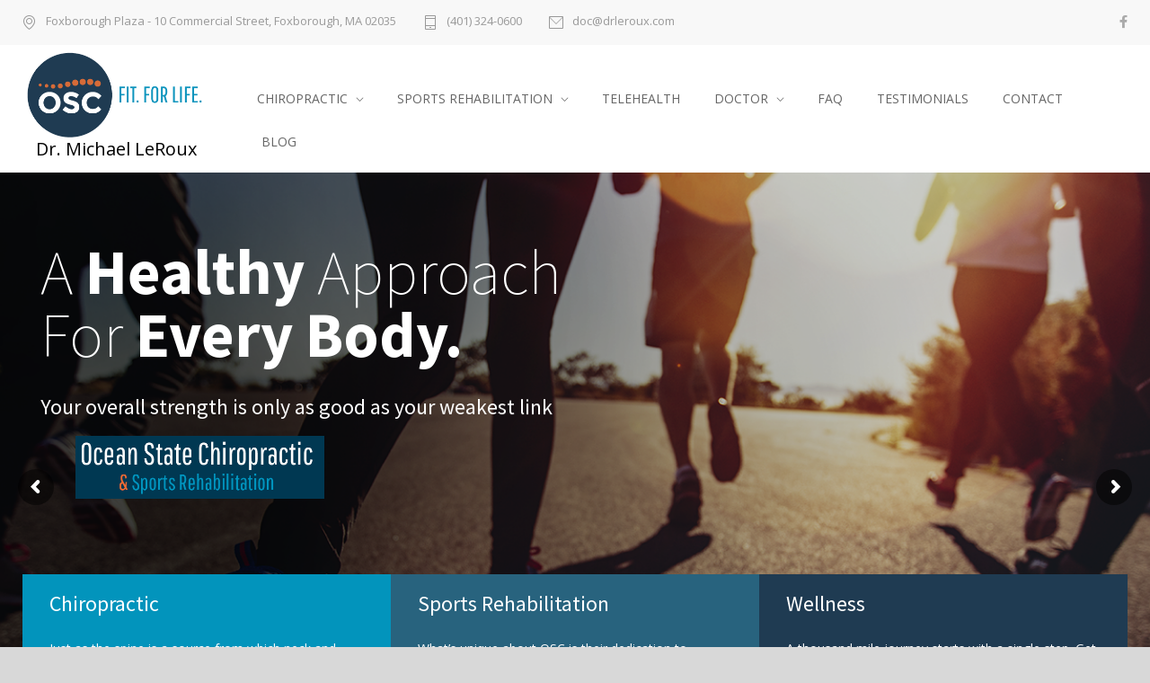

--- FILE ---
content_type: text/html; charset=UTF-8
request_url: https://www.oceanstatechiropractic.com/home-style-3/
body_size: 15094
content:
<!DOCTYPE html>
<html lang="en">
		<head>
		<!--meta-->
		<meta charset="UTF-8" />
		<meta name="generator" content="WordPress 6.8.1" />
		<meta name="viewport" content="width=device-width, initial-scale=1, maximum-scale=1" />
		<meta name="description" content="Responsive Medical Health WordPress Theme" />
		<meta name="format-detection" content="telephone=no" />
		<!--style-->
		<link rel="alternate" type="application/rss+xml" title="RSS 2.0" href="https://www.oceanstatechiropractic.com/feed/" />
		<link rel="pingback" href="https://www.oceanstatechiropractic.com/xmlrpc.php" />
					<link rel="shortcut icon" href="https://www.oceanstatechiropractic.com/wp-content/themes/medicenter/images/favicon.ico" />
					<meta name='robots' content='index, follow, max-image-preview:large, max-snippet:-1, max-video-preview:-1' />
	<style>img:is([sizes="auto" i], [sizes^="auto," i]) { contain-intrinsic-size: 3000px 1500px }</style>
	
	<!-- This site is optimized with the Yoast SEO plugin v25.4 - https://yoast.com/wordpress/plugins/seo/ -->
	<title>Home Style 3 - Ocean State Chiropractor</title>
	<link rel="canonical" href="https://www.oceanstatechiropractic.com/home-style-3/" />
	<meta property="og:locale" content="en_US" />
	<meta property="og:type" content="article" />
	<meta property="og:title" content="Home Style 3 - Ocean State Chiropractor" />
	<meta property="og:url" content="https://www.oceanstatechiropractic.com/home-style-3/" />
	<meta property="og:site_name" content="Ocean State Chiropractor" />
	<meta name="twitter:card" content="summary_large_image" />
	<meta name="twitter:label1" content="Est. reading time" />
	<meta name="twitter:data1" content="1 minute" />
	<script type="application/ld+json" class="yoast-schema-graph">{"@context":"https://schema.org","@graph":[{"@type":"WebPage","@id":"https://www.oceanstatechiropractic.com/home-style-3/","url":"https://www.oceanstatechiropractic.com/home-style-3/","name":"Home Style 3 - Ocean State Chiropractor","isPartOf":{"@id":"https://www.oceanstatechiropractic.com/#website"},"datePublished":"2013-02-27T09:04:06+00:00","breadcrumb":{"@id":"https://www.oceanstatechiropractic.com/home-style-3/#breadcrumb"},"inLanguage":"en","potentialAction":[{"@type":"ReadAction","target":["https://www.oceanstatechiropractic.com/home-style-3/"]}]},{"@type":"BreadcrumbList","@id":"https://www.oceanstatechiropractic.com/home-style-3/#breadcrumb","itemListElement":[{"@type":"ListItem","position":1,"name":"Home","item":"https://www.oceanstatechiropractic.com/"},{"@type":"ListItem","position":2,"name":"Home Style 3"}]},{"@type":"WebSite","@id":"https://www.oceanstatechiropractic.com/#website","url":"https://www.oceanstatechiropractic.com/","name":"Ocean State Chiropractor","description":"Responsive Medical Health WordPress Theme","publisher":{"@id":"https://www.oceanstatechiropractic.com/#organization"},"potentialAction":[{"@type":"SearchAction","target":{"@type":"EntryPoint","urlTemplate":"https://www.oceanstatechiropractic.com/?s={search_term_string}"},"query-input":{"@type":"PropertyValueSpecification","valueRequired":true,"valueName":"search_term_string"}}],"inLanguage":"en"},{"@type":"Organization","@id":"https://www.oceanstatechiropractic.com/#organization","name":"Ocean State Chiropractor","url":"https://www.oceanstatechiropractic.com/","logo":{"@type":"ImageObject","inLanguage":"en","@id":"https://www.oceanstatechiropractic.com/#/schema/logo/image/","url":"https://www.oceanstatechiropractic.com/wp-content/uploads/2017/03/17_OSC_logoV1.png","contentUrl":"https://www.oceanstatechiropractic.com/wp-content/uploads/2017/03/17_OSC_logoV1.png","width":278,"height":288,"caption":"Ocean State Chiropractor"},"image":{"@id":"https://www.oceanstatechiropractic.com/#/schema/logo/image/"}}]}</script>
	<!-- / Yoast SEO plugin. -->


<link rel='dns-prefetch' href='//maps.google.com' />
<link rel='dns-prefetch' href='//fonts.googleapis.com' />
<link rel="alternate" type="application/rss+xml" title="Ocean State Chiropractor &raquo; Home Style 3 Comments Feed" href="https://www.oceanstatechiropractic.com/home-style-3/feed/" />
<script type="text/javascript">
/* <![CDATA[ */
window._wpemojiSettings = {"baseUrl":"https:\/\/s.w.org\/images\/core\/emoji\/15.1.0\/72x72\/","ext":".png","svgUrl":"https:\/\/s.w.org\/images\/core\/emoji\/15.1.0\/svg\/","svgExt":".svg","source":{"concatemoji":"https:\/\/www.oceanstatechiropractic.com\/wp-includes\/js\/wp-emoji-release.min.js?ver=6.8.1"}};
/*! This file is auto-generated */
!function(i,n){var o,s,e;function c(e){try{var t={supportTests:e,timestamp:(new Date).valueOf()};sessionStorage.setItem(o,JSON.stringify(t))}catch(e){}}function p(e,t,n){e.clearRect(0,0,e.canvas.width,e.canvas.height),e.fillText(t,0,0);var t=new Uint32Array(e.getImageData(0,0,e.canvas.width,e.canvas.height).data),r=(e.clearRect(0,0,e.canvas.width,e.canvas.height),e.fillText(n,0,0),new Uint32Array(e.getImageData(0,0,e.canvas.width,e.canvas.height).data));return t.every(function(e,t){return e===r[t]})}function u(e,t,n){switch(t){case"flag":return n(e,"\ud83c\udff3\ufe0f\u200d\u26a7\ufe0f","\ud83c\udff3\ufe0f\u200b\u26a7\ufe0f")?!1:!n(e,"\ud83c\uddfa\ud83c\uddf3","\ud83c\uddfa\u200b\ud83c\uddf3")&&!n(e,"\ud83c\udff4\udb40\udc67\udb40\udc62\udb40\udc65\udb40\udc6e\udb40\udc67\udb40\udc7f","\ud83c\udff4\u200b\udb40\udc67\u200b\udb40\udc62\u200b\udb40\udc65\u200b\udb40\udc6e\u200b\udb40\udc67\u200b\udb40\udc7f");case"emoji":return!n(e,"\ud83d\udc26\u200d\ud83d\udd25","\ud83d\udc26\u200b\ud83d\udd25")}return!1}function f(e,t,n){var r="undefined"!=typeof WorkerGlobalScope&&self instanceof WorkerGlobalScope?new OffscreenCanvas(300,150):i.createElement("canvas"),a=r.getContext("2d",{willReadFrequently:!0}),o=(a.textBaseline="top",a.font="600 32px Arial",{});return e.forEach(function(e){o[e]=t(a,e,n)}),o}function t(e){var t=i.createElement("script");t.src=e,t.defer=!0,i.head.appendChild(t)}"undefined"!=typeof Promise&&(o="wpEmojiSettingsSupports",s=["flag","emoji"],n.supports={everything:!0,everythingExceptFlag:!0},e=new Promise(function(e){i.addEventListener("DOMContentLoaded",e,{once:!0})}),new Promise(function(t){var n=function(){try{var e=JSON.parse(sessionStorage.getItem(o));if("object"==typeof e&&"number"==typeof e.timestamp&&(new Date).valueOf()<e.timestamp+604800&&"object"==typeof e.supportTests)return e.supportTests}catch(e){}return null}();if(!n){if("undefined"!=typeof Worker&&"undefined"!=typeof OffscreenCanvas&&"undefined"!=typeof URL&&URL.createObjectURL&&"undefined"!=typeof Blob)try{var e="postMessage("+f.toString()+"("+[JSON.stringify(s),u.toString(),p.toString()].join(",")+"));",r=new Blob([e],{type:"text/javascript"}),a=new Worker(URL.createObjectURL(r),{name:"wpTestEmojiSupports"});return void(a.onmessage=function(e){c(n=e.data),a.terminate(),t(n)})}catch(e){}c(n=f(s,u,p))}t(n)}).then(function(e){for(var t in e)n.supports[t]=e[t],n.supports.everything=n.supports.everything&&n.supports[t],"flag"!==t&&(n.supports.everythingExceptFlag=n.supports.everythingExceptFlag&&n.supports[t]);n.supports.everythingExceptFlag=n.supports.everythingExceptFlag&&!n.supports.flag,n.DOMReady=!1,n.readyCallback=function(){n.DOMReady=!0}}).then(function(){return e}).then(function(){var e;n.supports.everything||(n.readyCallback(),(e=n.source||{}).concatemoji?t(e.concatemoji):e.wpemoji&&e.twemoji&&(t(e.twemoji),t(e.wpemoji)))}))}((window,document),window._wpemojiSettings);
/* ]]> */
</script>
<style id='wp-emoji-styles-inline-css' type='text/css'>

	img.wp-smiley, img.emoji {
		display: inline !important;
		border: none !important;
		box-shadow: none !important;
		height: 1em !important;
		width: 1em !important;
		margin: 0 0.07em !important;
		vertical-align: -0.1em !important;
		background: none !important;
		padding: 0 !important;
	}
</style>
<link rel='stylesheet' id='wp-block-library-css' href='https:///www.oceanstatechiropractic.com/wp-includes/css/dist/block-library/style.min.css?ver=6.8.1' type='text/css' media='all' />
<style id='classic-theme-styles-inline-css' type='text/css'>
/*! This file is auto-generated */
.wp-block-button__link{color:#fff;background-color:#32373c;border-radius:9999px;box-shadow:none;text-decoration:none;padding:calc(.667em + 2px) calc(1.333em + 2px);font-size:1.125em}.wp-block-file__button{background:#32373c;color:#fff;text-decoration:none}
</style>
<style id='global-styles-inline-css' type='text/css'>
:root{--wp--preset--aspect-ratio--square: 1;--wp--preset--aspect-ratio--4-3: 4/3;--wp--preset--aspect-ratio--3-4: 3/4;--wp--preset--aspect-ratio--3-2: 3/2;--wp--preset--aspect-ratio--2-3: 2/3;--wp--preset--aspect-ratio--16-9: 16/9;--wp--preset--aspect-ratio--9-16: 9/16;--wp--preset--color--black: #000000;--wp--preset--color--cyan-bluish-gray: #abb8c3;--wp--preset--color--white: #ffffff;--wp--preset--color--pale-pink: #f78da7;--wp--preset--color--vivid-red: #cf2e2e;--wp--preset--color--luminous-vivid-orange: #ff6900;--wp--preset--color--luminous-vivid-amber: #fcb900;--wp--preset--color--light-green-cyan: #7bdcb5;--wp--preset--color--vivid-green-cyan: #00d084;--wp--preset--color--pale-cyan-blue: #8ed1fc;--wp--preset--color--vivid-cyan-blue: #0693e3;--wp--preset--color--vivid-purple: #9b51e0;--wp--preset--gradient--vivid-cyan-blue-to-vivid-purple: linear-gradient(135deg,rgba(6,147,227,1) 0%,rgb(155,81,224) 100%);--wp--preset--gradient--light-green-cyan-to-vivid-green-cyan: linear-gradient(135deg,rgb(122,220,180) 0%,rgb(0,208,130) 100%);--wp--preset--gradient--luminous-vivid-amber-to-luminous-vivid-orange: linear-gradient(135deg,rgba(252,185,0,1) 0%,rgba(255,105,0,1) 100%);--wp--preset--gradient--luminous-vivid-orange-to-vivid-red: linear-gradient(135deg,rgba(255,105,0,1) 0%,rgb(207,46,46) 100%);--wp--preset--gradient--very-light-gray-to-cyan-bluish-gray: linear-gradient(135deg,rgb(238,238,238) 0%,rgb(169,184,195) 100%);--wp--preset--gradient--cool-to-warm-spectrum: linear-gradient(135deg,rgb(74,234,220) 0%,rgb(151,120,209) 20%,rgb(207,42,186) 40%,rgb(238,44,130) 60%,rgb(251,105,98) 80%,rgb(254,248,76) 100%);--wp--preset--gradient--blush-light-purple: linear-gradient(135deg,rgb(255,206,236) 0%,rgb(152,150,240) 100%);--wp--preset--gradient--blush-bordeaux: linear-gradient(135deg,rgb(254,205,165) 0%,rgb(254,45,45) 50%,rgb(107,0,62) 100%);--wp--preset--gradient--luminous-dusk: linear-gradient(135deg,rgb(255,203,112) 0%,rgb(199,81,192) 50%,rgb(65,88,208) 100%);--wp--preset--gradient--pale-ocean: linear-gradient(135deg,rgb(255,245,203) 0%,rgb(182,227,212) 50%,rgb(51,167,181) 100%);--wp--preset--gradient--electric-grass: linear-gradient(135deg,rgb(202,248,128) 0%,rgb(113,206,126) 100%);--wp--preset--gradient--midnight: linear-gradient(135deg,rgb(2,3,129) 0%,rgb(40,116,252) 100%);--wp--preset--font-size--small: 13px;--wp--preset--font-size--medium: 20px;--wp--preset--font-size--large: 36px;--wp--preset--font-size--x-large: 42px;--wp--preset--spacing--20: 0.44rem;--wp--preset--spacing--30: 0.67rem;--wp--preset--spacing--40: 1rem;--wp--preset--spacing--50: 1.5rem;--wp--preset--spacing--60: 2.25rem;--wp--preset--spacing--70: 3.38rem;--wp--preset--spacing--80: 5.06rem;--wp--preset--shadow--natural: 6px 6px 9px rgba(0, 0, 0, 0.2);--wp--preset--shadow--deep: 12px 12px 50px rgba(0, 0, 0, 0.4);--wp--preset--shadow--sharp: 6px 6px 0px rgba(0, 0, 0, 0.2);--wp--preset--shadow--outlined: 6px 6px 0px -3px rgba(255, 255, 255, 1), 6px 6px rgba(0, 0, 0, 1);--wp--preset--shadow--crisp: 6px 6px 0px rgba(0, 0, 0, 1);}:where(.is-layout-flex){gap: 0.5em;}:where(.is-layout-grid){gap: 0.5em;}body .is-layout-flex{display: flex;}.is-layout-flex{flex-wrap: wrap;align-items: center;}.is-layout-flex > :is(*, div){margin: 0;}body .is-layout-grid{display: grid;}.is-layout-grid > :is(*, div){margin: 0;}:where(.wp-block-columns.is-layout-flex){gap: 2em;}:where(.wp-block-columns.is-layout-grid){gap: 2em;}:where(.wp-block-post-template.is-layout-flex){gap: 1.25em;}:where(.wp-block-post-template.is-layout-grid){gap: 1.25em;}.has-black-color{color: var(--wp--preset--color--black) !important;}.has-cyan-bluish-gray-color{color: var(--wp--preset--color--cyan-bluish-gray) !important;}.has-white-color{color: var(--wp--preset--color--white) !important;}.has-pale-pink-color{color: var(--wp--preset--color--pale-pink) !important;}.has-vivid-red-color{color: var(--wp--preset--color--vivid-red) !important;}.has-luminous-vivid-orange-color{color: var(--wp--preset--color--luminous-vivid-orange) !important;}.has-luminous-vivid-amber-color{color: var(--wp--preset--color--luminous-vivid-amber) !important;}.has-light-green-cyan-color{color: var(--wp--preset--color--light-green-cyan) !important;}.has-vivid-green-cyan-color{color: var(--wp--preset--color--vivid-green-cyan) !important;}.has-pale-cyan-blue-color{color: var(--wp--preset--color--pale-cyan-blue) !important;}.has-vivid-cyan-blue-color{color: var(--wp--preset--color--vivid-cyan-blue) !important;}.has-vivid-purple-color{color: var(--wp--preset--color--vivid-purple) !important;}.has-black-background-color{background-color: var(--wp--preset--color--black) !important;}.has-cyan-bluish-gray-background-color{background-color: var(--wp--preset--color--cyan-bluish-gray) !important;}.has-white-background-color{background-color: var(--wp--preset--color--white) !important;}.has-pale-pink-background-color{background-color: var(--wp--preset--color--pale-pink) !important;}.has-vivid-red-background-color{background-color: var(--wp--preset--color--vivid-red) !important;}.has-luminous-vivid-orange-background-color{background-color: var(--wp--preset--color--luminous-vivid-orange) !important;}.has-luminous-vivid-amber-background-color{background-color: var(--wp--preset--color--luminous-vivid-amber) !important;}.has-light-green-cyan-background-color{background-color: var(--wp--preset--color--light-green-cyan) !important;}.has-vivid-green-cyan-background-color{background-color: var(--wp--preset--color--vivid-green-cyan) !important;}.has-pale-cyan-blue-background-color{background-color: var(--wp--preset--color--pale-cyan-blue) !important;}.has-vivid-cyan-blue-background-color{background-color: var(--wp--preset--color--vivid-cyan-blue) !important;}.has-vivid-purple-background-color{background-color: var(--wp--preset--color--vivid-purple) !important;}.has-black-border-color{border-color: var(--wp--preset--color--black) !important;}.has-cyan-bluish-gray-border-color{border-color: var(--wp--preset--color--cyan-bluish-gray) !important;}.has-white-border-color{border-color: var(--wp--preset--color--white) !important;}.has-pale-pink-border-color{border-color: var(--wp--preset--color--pale-pink) !important;}.has-vivid-red-border-color{border-color: var(--wp--preset--color--vivid-red) !important;}.has-luminous-vivid-orange-border-color{border-color: var(--wp--preset--color--luminous-vivid-orange) !important;}.has-luminous-vivid-amber-border-color{border-color: var(--wp--preset--color--luminous-vivid-amber) !important;}.has-light-green-cyan-border-color{border-color: var(--wp--preset--color--light-green-cyan) !important;}.has-vivid-green-cyan-border-color{border-color: var(--wp--preset--color--vivid-green-cyan) !important;}.has-pale-cyan-blue-border-color{border-color: var(--wp--preset--color--pale-cyan-blue) !important;}.has-vivid-cyan-blue-border-color{border-color: var(--wp--preset--color--vivid-cyan-blue) !important;}.has-vivid-purple-border-color{border-color: var(--wp--preset--color--vivid-purple) !important;}.has-vivid-cyan-blue-to-vivid-purple-gradient-background{background: var(--wp--preset--gradient--vivid-cyan-blue-to-vivid-purple) !important;}.has-light-green-cyan-to-vivid-green-cyan-gradient-background{background: var(--wp--preset--gradient--light-green-cyan-to-vivid-green-cyan) !important;}.has-luminous-vivid-amber-to-luminous-vivid-orange-gradient-background{background: var(--wp--preset--gradient--luminous-vivid-amber-to-luminous-vivid-orange) !important;}.has-luminous-vivid-orange-to-vivid-red-gradient-background{background: var(--wp--preset--gradient--luminous-vivid-orange-to-vivid-red) !important;}.has-very-light-gray-to-cyan-bluish-gray-gradient-background{background: var(--wp--preset--gradient--very-light-gray-to-cyan-bluish-gray) !important;}.has-cool-to-warm-spectrum-gradient-background{background: var(--wp--preset--gradient--cool-to-warm-spectrum) !important;}.has-blush-light-purple-gradient-background{background: var(--wp--preset--gradient--blush-light-purple) !important;}.has-blush-bordeaux-gradient-background{background: var(--wp--preset--gradient--blush-bordeaux) !important;}.has-luminous-dusk-gradient-background{background: var(--wp--preset--gradient--luminous-dusk) !important;}.has-pale-ocean-gradient-background{background: var(--wp--preset--gradient--pale-ocean) !important;}.has-electric-grass-gradient-background{background: var(--wp--preset--gradient--electric-grass) !important;}.has-midnight-gradient-background{background: var(--wp--preset--gradient--midnight) !important;}.has-small-font-size{font-size: var(--wp--preset--font-size--small) !important;}.has-medium-font-size{font-size: var(--wp--preset--font-size--medium) !important;}.has-large-font-size{font-size: var(--wp--preset--font-size--large) !important;}.has-x-large-font-size{font-size: var(--wp--preset--font-size--x-large) !important;}
:where(.wp-block-post-template.is-layout-flex){gap: 1.25em;}:where(.wp-block-post-template.is-layout-grid){gap: 1.25em;}
:where(.wp-block-columns.is-layout-flex){gap: 2em;}:where(.wp-block-columns.is-layout-grid){gap: 2em;}
:root :where(.wp-block-pullquote){font-size: 1.5em;line-height: 1.6;}
</style>
<link rel='stylesheet' id='google-font-source-sans-pro-css' href='//fonts.googleapis.com/css?family=Source+Sans+Pro%3A400%2C200%2C300%2C600%2C700&#038;subset=latin%2Clatin-ext&#038;ver=6.8.1' type='text/css' media='all' />
<link rel='stylesheet' id='google-font-open-sans-css' href='//fonts.googleapis.com/css?family=Open+Sans%3A400%2C300&#038;subset=latin%2Clatin-ext&#038;ver=6.8.1' type='text/css' media='all' />
<link rel='stylesheet' id='google-font-pt-serif-css' href='//fonts.googleapis.com/css?family=PT+Serif%3A400italic&#038;subset=latin%2Clatin-ext&#038;ver=6.8.1' type='text/css' media='all' />
<link rel='stylesheet' id='reset-css' href='https:///www.oceanstatechiropractic.com/wp-content/themes/medicenter/style/reset.css?ver=6.8.1' type='text/css' media='all' />
<link rel='stylesheet' id='superfish-css' href='https:///www.oceanstatechiropractic.com/wp-content/themes/medicenter/style/superfish.css?ver=6.8.1' type='text/css' media='all' />
<link rel='stylesheet' id='prettyPhoto-css' href='https:///www.oceanstatechiropractic.com/wp-content/themes/medicenter/style/prettyPhoto.css?ver=6.8.1' type='text/css' media='all' />
<link rel='stylesheet' id='jquery-qtip-css' href='https:///www.oceanstatechiropractic.com/wp-content/themes/medicenter/style/jquery.qtip.css?ver=6.8.1' type='text/css' media='all' />
<link rel='stylesheet' id='main-style-css' href='https:///www.oceanstatechiropractic.com/wp-content/themes/medicenter/style.css?ver=6.8.1' type='text/css' media='all' />
<link rel='stylesheet' id='responsive-css' href='https:///www.oceanstatechiropractic.com/wp-content/themes/medicenter/style/responsive.css?ver=6.8.1' type='text/css' media='all' />
<link rel='stylesheet' id='mc-features-css' href='https:///www.oceanstatechiropractic.com/wp-content/themes/medicenter/fonts/features/style.css?ver=6.8.1' type='text/css' media='all' />
<link rel='stylesheet' id='mc-template-css' href='https:///www.oceanstatechiropractic.com/wp-content/themes/medicenter/fonts/template/style.css?ver=6.8.1' type='text/css' media='all' />
<link rel='stylesheet' id='mc-social-css' href='https:///www.oceanstatechiropractic.com/wp-content/themes/medicenter/fonts/social/style.css?ver=6.8.1' type='text/css' media='all' />
<link rel='stylesheet' id='custom-css' href='https:///www.oceanstatechiropractic.com/wp-content/themes/medicenter/custom.css?ver=6.8.1' type='text/css' media='all' />
<link rel='stylesheet' id='js_composer_front-css' href='https:///www.oceanstatechiropractic.com/wp-content/plugins/js_composer/assets/css/js_composer.min.css?ver=7.0' type='text/css' media='all' />
<script type="text/javascript" src="https:///www.oceanstatechiropractic.com/wp-content/plugins/jquery-updater/js/jquery-3.7.1.min.js?ver=3.7.1" id="jquery-core-js"></script>
<script type="text/javascript" src="https:///www.oceanstatechiropractic.com/wp-content/plugins/jquery-updater/js/jquery-migrate-3.5.2.min.js?ver=3.5.2" id="jquery-migrate-js"></script>
<script type="text/javascript" src="//maps.google.com/maps/api/js?ver=6.8.1" id="google-maps-v3-js"></script>
<script></script><link rel="https://api.w.org/" href="https://www.oceanstatechiropractic.com/wp-json/" /><link rel="alternate" title="JSON" type="application/json" href="https://www.oceanstatechiropractic.com/wp-json/wp/v2/pages/202" /><link rel="EditURI" type="application/rsd+xml" title="RSD" href="https://www.oceanstatechiropractic.com/xmlrpc.php?rsd" />
<meta name="generator" content="WordPress 6.8.1" />
<link rel='shortlink' href='https://www.oceanstatechiropractic.com/?p=202' />
<link rel="alternate" title="oEmbed (JSON)" type="application/json+oembed" href="https:///www.oceanstatechiropractic.com/wp-json/oembed/1.0/embed?url=https%3A%2F%2Fwww.oceanstatechiropractic.com%2Fhome-style-3%2F" />
<link rel="alternate" title="oEmbed (XML)" type="text/xml+oembed" href="https:///www.oceanstatechiropractic.com/wp-json/oembed/1.0/embed?url=https%3A%2F%2Fwww.oceanstatechiropractic.com%2Fhome-style-3%2F&#038;format=xml" />
<style type="text/css">.recentcomments a{display:inline !important;padding:0 !important;margin:0 !important;}</style><meta name="generator" content="Powered by WPBakery Page Builder - drag and drop page builder for WordPress."/>
<meta name="generator" content="Powered by Slider Revolution 6.6.18 - responsive, Mobile-Friendly Slider Plugin for WordPress with comfortable drag and drop interface." />
<script>function setREVStartSize(e){
			//window.requestAnimationFrame(function() {
				window.RSIW = window.RSIW===undefined ? window.innerWidth : window.RSIW;
				window.RSIH = window.RSIH===undefined ? window.innerHeight : window.RSIH;
				try {
					var pw = document.getElementById(e.c).parentNode.offsetWidth,
						newh;
					pw = pw===0 || isNaN(pw) || (e.l=="fullwidth" || e.layout=="fullwidth") ? window.RSIW : pw;
					e.tabw = e.tabw===undefined ? 0 : parseInt(e.tabw);
					e.thumbw = e.thumbw===undefined ? 0 : parseInt(e.thumbw);
					e.tabh = e.tabh===undefined ? 0 : parseInt(e.tabh);
					e.thumbh = e.thumbh===undefined ? 0 : parseInt(e.thumbh);
					e.tabhide = e.tabhide===undefined ? 0 : parseInt(e.tabhide);
					e.thumbhide = e.thumbhide===undefined ? 0 : parseInt(e.thumbhide);
					e.mh = e.mh===undefined || e.mh=="" || e.mh==="auto" ? 0 : parseInt(e.mh,0);
					if(e.layout==="fullscreen" || e.l==="fullscreen")
						newh = Math.max(e.mh,window.RSIH);
					else{
						e.gw = Array.isArray(e.gw) ? e.gw : [e.gw];
						for (var i in e.rl) if (e.gw[i]===undefined || e.gw[i]===0) e.gw[i] = e.gw[i-1];
						e.gh = e.el===undefined || e.el==="" || (Array.isArray(e.el) && e.el.length==0)? e.gh : e.el;
						e.gh = Array.isArray(e.gh) ? e.gh : [e.gh];
						for (var i in e.rl) if (e.gh[i]===undefined || e.gh[i]===0) e.gh[i] = e.gh[i-1];
											
						var nl = new Array(e.rl.length),
							ix = 0,
							sl;
						e.tabw = e.tabhide>=pw ? 0 : e.tabw;
						e.thumbw = e.thumbhide>=pw ? 0 : e.thumbw;
						e.tabh = e.tabhide>=pw ? 0 : e.tabh;
						e.thumbh = e.thumbhide>=pw ? 0 : e.thumbh;
						for (var i in e.rl) nl[i] = e.rl[i]<window.RSIW ? 0 : e.rl[i];
						sl = nl[0];
						for (var i in nl) if (sl>nl[i] && nl[i]>0) { sl = nl[i]; ix=i;}
						var m = pw>(e.gw[ix]+e.tabw+e.thumbw) ? 1 : (pw-(e.tabw+e.thumbw)) / (e.gw[ix]);
						newh =  (e.gh[ix] * m) + (e.tabh + e.thumbh);
					}
					var el = document.getElementById(e.c);
					if (el!==null && el) el.style.height = newh+"px";
					el = document.getElementById(e.c+"_wrapper");
					if (el!==null && el) {
						el.style.height = newh+"px";
						el.style.display = "block";
					}
				} catch(e){
					console.log("Failure at Presize of Slider:" + e)
				}
			//});
		  };</script>
		<style type="text/css" id="wp-custom-css">
			/*
You can add your own CSS here.

Click the help icon above to learn more.
*/



.header-left img {
height: 100px;
width: auto;
margin-top: -30px;
margin-bottom: -10px;
}

.rev_slider h2 {
font-size: 70px;
line-height: 75px;
}

.vc_separator h4 {
font-size: 18px;
color: #D66B37 !important;
}

/*style to make the 3 home page boxes shorter*/

li.home-box-container{
padding-top: 15px;
padding-bottom: 15px;
}

span.testimonial_site {
color: #D66B37 !important;
}

h4 {
font-size: 20px;
}

.vc_toggle_title {
    padding-left: 33px;
    border-bottom: 1px solid #ccc;
}

p.paragraph-medium {
font-size: 18px;
}
ul.forms li {
font-size: 20px;
padding-bottom: 20px;
border-bottom: 1px solid #ccc;
margin-bottom: 20px;
list-style-type: none;
width: 300px;
}

.comment_box .date .value {
    background-color: #1F3B52 !important;
}
.comment_box .comments_number a {
background-color: #D66B37 !important;
    }

p.FAQanswer {
font-size: 16px;
line-height: 28px;
}

ul.forms li {
list-style-type: circle;
}

.left-line {
border-left : 3px solid #42B3E5!important;
padding-left: 10px
}

.vc_message_box-icon p {
font-size: 20px !important;
}


p.general-p {
font-size: 16px;
}

ul.we-offer li{
padding-bottom: 20px;
margin-top: 20px;
font-size: 18px;
border-bottom: 1px solid #ccc;
}

a.image-a img:hover{
background: none;
}

a img:hover {
background: none;
}

.speaker-numbers {
font-size: 16px;
}

.speaker-numbers span.number{
color: #D66B37 !important;
 }

ul.melt li {
margin-bottom: 10px;
font-size: 14px;
}

.gallery-item-details-list .details-box .item-footer {
    display: none;
}

.covid19 {
	width: 100%;
	background-color: #e84641 ;
	display: none;
}

.textlogo{
	margin: auto;
	font-size: 20px;
	text-indent: 15px;
	text-align: left;
	line-height: 40px;
	color: black;
}

.header-container{
	margin-bottom: -30px;
}
@media only screen and (max-width: 767px) {
  .header-left a{
   width: 200px;
	margin-top: 11px;
  }
}		</style>
		<noscript><style> .wpb_animate_when_almost_visible { opacity: 1; }</style></noscript>		<!--custom style-->
<style type="text/css">
		.mc-icon,
	.mc-features-style-light .hexagon span::before,
	.hexagon.style-light span:before,
	.simple-list li::before,
	.single .post-content ul li::before
	{
		color: #0294BC;
	}
	.box-header::after,
	.sf-menu li:hover a, .sf-menu li.selected a, .sf-menu li.current-menu-item a, .sf-menu li.current-menu-ancestor a,
	.mobile-menu-container nav.mobile-menu>ul li.current-menu-item>a,
	.mobile-menu-container nav.mobile-menu>ul li.current-menu-ancestor ul li.current-menu-item a,
	.mobile-menu-container nav.mobile-menu>ul li.current-menu-ancestor ul li.current-menu-parent ul li.current-menu-item a,
	.mobile-menu-container nav.mobile-menu>ul li.current-menu-ancestor a,
	.mobile-menu-container nav.mobile-menu>ul li.current-menu-ancestor ul li.current-menu-parent a,
	.mobile-menu-container nav.mobile-menu>ul li.current-menu-ancestor ul li.current-menu-parent ul li.current-menu-parent a,
	.social-icons li a:hover::before,
	.icon-single[class^="social-"]:hover::before, .icon-single[class*=" social-"]:hover::before,
	.hexagon,
	.timeline-item label,
	.items-list .value,
	.comment-box .comments-number a,
	.comment-form .mc-button:hover,
	.contact-form .mc-button:hover,
	.pagination li a:hover,
	.pagination li.selected a,
	.pagination li.selected span,
	.categories li a:hover,
	.widget_categories li a:hover,
	.categories li.current-cat a,
	.widget_categories li.current-cat a,
	.widget_tag_cloud a:hover,
	.tabs-box-navigation.sf-menu .tabs-box-navigation-selected:hover,
	.timetable .event.tooltip:hover,
	.timetable .event .event-container.tooltip:hover,
	.tooltip .tooltip-content,
	.gallery-box:hover .description,
	.gallery-box .controls a:hover,
	.widget_archive li a:hover,
	.scroll-top:hover,
	.home-box-container:nth-child(3n+1),
	.footer-banner-box-container .footer-banner-box:nth-child(3n+1),
	.more.light-color,
	.more.dark-color:hover
		{
		background-color: #0294BC;
	}
	.header.layout-2 .sf-menu li:hover a, .header.layout-2 .sf-menu li.selected a, .header.layout-2 .sf-menu li.current-menu-item a, .header.layout-2 .sf-menu li.current-menu-ancestor a,
	.header.layout-2 .sf-menu li ul li a:hover, .header.layout-2 .sf-menu li ul li.selected a, .header.layout-2 .sf-menu li ul li.current-menu-item a, .header.layout-2 .sf-menu>li.menu-item-has-children ul li a:hover, .header.layout-2 .sf-menu>li.menu-item-has-children:hover ul li.selected a, .header.layout-2 .sf-menu>li.menu-item-has-children:hover ul li.current-menu-item a, .header.layout-2 .sf-menu>li.menu-item-has-children:hover ul li.selected ul li a:hover, .header.layout-2 .sf-menu>li.menu-item-has-children:hover ul li.current-menu-item ul li a:hover, .header.layout-2 .sf-menu>li.menu-item-has-children:hover ul li ul li.selected a, .header.layout-2 .sf-menu>li.menu-item-has-children:hover ul li ul li.current-menu-item a, .header.layout-2 .sf-menu>li.menu-item-has-children:hover ul li.selected ul li.selected a, .header.layout-2 .sf-menu>li.menu-item-has-children:hover ul li.selected ul li.current-menu-item a, .header.layout-2 .sf-menu>li.menu-item-has-children:hover ul li.menu-item-type-custom a:hover, .header.layout-2 .sf-menu li ul li.menu-item-type-custom a:hover,
	.sf-menu li ul li a:hover, .sf-menu li ul li.selected a, .sf-menu li ul li.current-menu-item a, .sf-menu>li.menu-item-has-children:hover ul li.current-menu-item ul li.current-menu-item a,
	.sf-menu>li.menu-item-has-children ul li a:hover, .sf-menu>li.menu-item-has-children:hover ul li.selected a, .sf-menu>li.menu-item-has-children:hover ul li.current-menu-item a, .sf-menu>li.menu-item-has-children:hover ul li.current-menu-item ul li.current-menu-item ul li a:hover,
	.sf-menu>li.menu-item-has-children:hover ul li.selected ul li a:hover,.sf-menu>li.menu-item-has-children:hover ul li.current-menu-item ul li a:hover, .sf-menu>li.menu-item-has-children:hover ul li ul li.selected a, .sf-menu>li.menu-item-has-children:hover ul li ul li.current-menu-item a, .sf-menu>li.menu-item-has-children:hover ul li.selected ul li.selected a, .sf-menu>li.menu-item-has-children:hover ul li.selected ul li.current-menu-item a,
	.sf-menu>li.menu-item-has-children:hover ul li.menu-item-type-custom a:hover, .sf-menu li ul li.menu-item-type-custom a:hover,
	.mobile-menu-container nav.mobile-menu>ul li.current-menu-item>a,
	.mobile-menu-container nav.mobile-menu>ul li.current-menu-ancestor ul li.current-menu-item a,
	.mobile-menu-container nav.mobile-menu>ul li.current-menu-ancestor ul li.current-menu-parent ul li.current-menu-item a,
	.mobile-menu-container nav.mobile-menu>ul li.current-menu-ancestor a,
	.mobile-menu-container nav.mobile-menu>ul li.current-menu-ancestor ul li.current-menu-parent a,
	.mobile-menu-container nav.mobile-menu>ul li.current-menu-ancestor ul li.current-menu-parent ul li.current-menu-parent a,
	.vertical-menu li a:hover,
	.vertical-menu li.is-active a,
	.timeline-item .label-container .timeline-circle::after,
	.scrolling-list-control-left:hover,
	.scrolling-list-control-right:hover,
	.comment-form .mc-button:hover,
	.contact-form .mc-button:hover,
	.pagination li a:hover,
	.pagination li.selected a,
	.pagination li.selected span,
	.categories li a:hover,
	.widget_categories li a:hover,
	.categories li.current-cat a,
	.widget_categories li.current-cat a,
	.widget_tag_cloud a:hover,
	.tabs-box-navigation.sf-menu li:hover ul, .tabs-box-navigation.sf-menu li.sfHover ul,
	.controls .prev:hover,
	.controls .next:hover,
	.controls .close:hover,
	.gallery-box:hover .item-details,
	.widget_archive li a:hover,
	.footer .header-right a.scrolling-list-control-left:hover, 
	.footer .header-right a.scrolling-list-control-right:hover,
	.header-right a.scrolling-list-control-left:hover, 
	.header-right a.scrolling-list-control-right:hover,
	.tabs-navigation li a:hover,
	.tabs-navigation li a.selected,
	.tabs-navigation li.ui-tabs-active a,
	.scrolling-list li a:hover .number,
	.more.light-color,
	.more.dark-color:hover
		{
		border-color: #0294BC;
	}
	.hexagon::before,
	.hexagon.small::before,
	.comment-box .arrow-comments,
	.tooltip .tooltip-arrow
		{
		border-bottom-color: #0294BC;
	}
	.hexagon::after,
	.hexagon.small::after,
	.comment-box .arrow-comments,
	.tooltip .tooltip-arrow
		{
		border-top-color: #0294BC;
	}
	.timeline-item .label-triangle
	{
		border-left-color: #0294BC;
	}
		a,
	blockquote,
	blockquote p,
	.sentence,
	.bread-crumb li a:hover,
	.more,
	.accordion .ui-accordion-header.ui-state-hover h3,
	.post-footer-details li a:hover,
	#cancel_comment:hover
		{
		color: #1F3B52;
	}
		.more.light:hover,
	.more.dark-color,
	.more.light-color:hover,
	.comment-box .date .value,
	.comment-form .mc-button,
	.contact-form .mc-button,
	.ui-datepicker-current-day,
	.wpb_content_element .accordion .ui-accordion-header.ui-state-active,
	.accordion .ui-accordion-header.ui-state-active,
	.tabs-box-navigation.sf-menu .tabs-box-navigation-selected,
	.dropcap .dropcap-label,
	.timetable .event,
	.tip,
	.home-box-container:nth-child(3n+3),
	.footer-banner-box-container .footer-banner-box:nth-child(3n+3)
		{
		background-color: #1F3B52;
	}
	blockquote,
	.more.dark-color,
	.more.light-color:hover,
	.more.light:hover,
	.comment-form .mc-button,
	.contact-form .mc-button,
	.wpb_content_element .accordion .ui-accordion-header.ui-state-active,
	.accordion .ui-accordion-header.ui-state-active
		{
		border-color: #1F3B52;
	}
	.comment-box .date .arrow-date
	{
		border-top-color: #1F3B52;
	}
	.comment-box .date .arrow-date
	{
		border-bottom-color: #1F3B52;
	}
		.home-box-container:nth-child(3n+2),
	.footer-banner-box-container .footer-banner-box:nth-child(3n+2)
	{
		background-color: #28637E;
	}
		.sf-menu li:hover a, .sf-menu li.selected a, .sf-menu li.current-menu-item a, .sf-menu li.current-menu-ancestor a
	{
				background-color: #D66B37;
			}
	.header.layout_2 .sf-menu li:hover a, .header.layout_2 .sf-menu li.selected a, .header.layout_2 .sf-menu li.current-menu-item a, .header.layout_2 .sf-menu li.current-menu-ancestor a
	{
				border-color: #D66B37;
			}
		.sf-menu li ul li a:hover, .sf-menu li ul li.selected a, .sf-menu li ul li.current-menu-item a,
	.sf-menu>li.menu-item-has-children ul li a:hover, .sf-menu>li.menu-item-has-children:hover ul li.selected a, .sf-menu>li.menu-item-has-children:hover ul li.current-menu-item a, .sf-menu>li.menu-item-has-children:hover ul li.current-menu-item ul li.current-menu-item a, .sf-menu>li.menu-item-has-children:hover ul li.current-menu-item ul li.current-menu-item ul li a:hover,
	.sf-menu>li.menu-item-has-children:hover ul li.selected ul li a:hover,.sf-menu>li.menu-item-has-children:hover ul li.current-menu-item ul li a:hover, .sf-menu>li.menu-item-has-children:hover ul li ul li.selected a, .sf-menu>li.menu-item-has-children:hover ul li ul li.current-menu-item a, .sf-menu>li.menu-item-has-children:hover ul li.selected ul li.selected a, .sf-menu>li.menu-item-has-children:hover ul li.selected ul li.current-menu-item a,
	.sf-menu>li.menu-item-has-children:hover ul li.menu-item-type-custom a:hover, .sf-menu li ul li.menu-item-type-custom a:hover,
	.header.layout-2 .sf-menu li ul li a:hover, .header.layout-2 .sf-menu li ul li.selected a, .header.layout-2 .sf-menu li ul li.current-menu-item a, .header.layout-2 .sf-menu>li.menu-item-has-children ul li a:hover, .header.layout-2 .sf-menu>li.menu-item-has-children:hover ul li.selected a, .header.layout-2 .sf-menu>li.menu-item-has-children:hover ul li.current-menu-item a, .header.layout-2 .sf-menu>li.menu-item-has-children:hover ul li.selected ul li a:hover, .header.layout-2 .sf-menu>li.menu-item-has-children:hover ul li.current-menu-item ul li a:hover, .header.layout-2 .sf-menu>li.menu-item-has-children:hover ul li ul li.selected a, .header.layout-2 .sf-menu>li.menu-item-has-children:hover ul li ul li.current-menu-item a, .header.layout-2 .sf-menu>li.menu-item-has-children:hover ul li.selected ul li.selected a, .header.layout-2 .sf-menu>li.menu-item-has-children:hover ul li.selected ul li.current-menu-item a, .header.layout-2 .sf-menu>li.menu-item-has-children:hover ul li.menu-item-type-custom a:hover, .header.layout-2 .sf-menu li ul li.menu-item-type-custom a:hover
	{
				border-bottom: 2px solid #D66B37;
		padding-bottom: 14px;
			}
	@media screen and (max-width:1009px)
	{
		.sf-menu li ul li a:hover, .sf-menu li ul li.selected a, .sf-menu li ul li.current-menu-item a,
		.sf-menu>li.menu-item-has-children ul li a:hover, .sf-menu>li.menu-item-has-children:hover ul li.selected a, .sf-menu>li.menu-item-has-children:hover ul li.current-menu-item a,
		.sf-menu>li.menu-item-has-children:hover ul li.selected ul li a:hover,.sf-menu>li.menu-item-has-children:hover ul li.current-menu-item ul li a:hover, .sf-menu>li.menu-item-has-children:hover ul li ul li.selected a, .sf-menu>li.menu-item-has-children:hover ul li ul li.current-menu-item a, .sf-menu>li.menu-item-has-children:hover ul li.selected ul li.selected a, .sf-menu>li.menu-item-has-children:hover ul li.selected ul li.current-menu-item a,
		.sf-menu>li.menu-item-has-children:hover ul li.menu-item-type-custom a:hover, .sf-menu li ul li.menu-item-type-custom a:hover,
		.header.layout-2 .sf-menu li ul li a:hover, .header.layout-2 .sf-menu li ul li.selected a, .header.layout-2 .sf-menu li ul li.current-menu-item a, .header.layout-2 .sf-menu>li.menu-item-has-children ul li a:hover, .header.layout-2 .sf-menu>li.menu-item-has-children:hover ul li.selected a, .header.layout-2 .sf-menu>li.menu-item-has-children:hover ul li.current-menu-item a, .header.layout-2 .sf-menu>li.menu-item-has-children:hover ul li.selected ul li a:hover, .header.layout-2 .sf-menu>li.menu-item-has-children:hover ul li.current-menu-item ul li a:hover, .header.layout-2 .sf-menu>li.menu-item-has-children:hover ul li ul li.selected a, .header.layout-2 .sf-menu>li.menu-item-has-children:hover ul li ul li.current-menu-item a, .header.layout-2 .sf-menu>li.menu-item-has-children:hover ul li.selected ul li.selected a, .header.layout-2 .sf-menu>li.menu-item-has-children:hover ul li.selected ul li.current-menu-item a, .header.layout-2 .sf-menu>li.menu-item-has-children:hover ul li.menu-item-type-custom a:hover, .header.layout-2 .sf-menu li ul li.menu-item-type-custom a:hover
		{
						padding-bottom: 11px;
					}
	}
	.sf-menu>li.menu-item-has-children:hover ul li.menu-item-type-custom a,
	.sf-menu>li.menu-item-has-children:hover ul li.selected ul li a,
	.sf-menu>li.menu-item-has-children:hover ul li.current-menu-item ul li a,
	.sf-menu>li.menu-item-has-children:hover ul li.current-menu-item ul li.current-menu-item ul li a,
	.sf-menu li ul li.menu-item-type-custom a,
	.header.layout-2 .sf-menu>li.menu-item-has-children:hover ul li.menu-item-type-custom a,
	.header.layout-2 .sf-menu>li.menu-item-has-children:hover ul li.selected ul li a,
	.header.layout-2 .sf-menu>li.menu-item-has-children:hover ul li.current-menu-item ul li a,
	.header.layout-2 .sf-menu li ul li.menu-item-type-custom a
	{
		color: #666;
				border-bottom: 1px solid #E8E8E8;
		padding-bottom: 15px;
			}
	@media screen and (max-width:1009px)
	{
		.sf-menu>li.menu-item-has-children:hover ul li.menu-item-type-custom a,
		.sf-menu>li.menu-item-has-children:hover ul li.selected ul li a,
		.sf-menu>li.menu-item-has-children:hover ul li.current-menu-item ul li a,
		.sf-menu>li.menu-item-has-children:hover ul li.current-menu-item ul li.current-menu-item ul li a,
		.sf-menu li ul li.menu-item-type-custom a,
		.header.layout-2 .sf-menu>li.menu-item-has-children:hover ul li.menu-item-type-custom a,
		.header.layout-2 .sf-menu>li.menu-item-has-children:hover ul li.selected ul li a,
		.header.layout-2 .sf-menu>li.menu-item-has-children:hover ul li.current-menu-item ul li a,
		.header.layout-2 .sf-menu li ul li.menu-item-type-custom a
		{
						border-bottom: 1px solid #E8E8E8;
			padding-bottom: 12px;
					}
	}
		.vertical-menu li a:hover,
	.vertical-menu li.is-active a
	{
				border-bottom: 2px solid #D66B37;
			}
		.tabs-box-navigation.sf-menu .tabs-box-navigation-selected
	{
		background-color: #D66B37;
	}
		.tabs-box-navigation.sf-menu .tabs-box-navigation-selected:hover
	{
		background-color: #D66B37;
	}
		.tabs-box-navigation.sf-menu li:hover ul, .tabs-box-navigation.sf-menu li.sfHover ul
	{
		border-color: #D66B37;
	}
	</style>	</head>
	<body class="wp-singular page-template page-template-template-default-without-breadcrumbs page-template-template-default-without-breadcrumbs-php page page-id-202 wp-theme-medicenter wpb-js-composer js-comp-ver-7.0 vc_responsive">
		<div class="site-container fullwidth">
							<div class="header-top-sidebar-container">
									<div class="header-top-sidebar clearfix">
									<div class="textwidget"><div style='padding: 17px 0;' class='clearfix'>
<ul class='thin-list'>
<li>
<span class="header-icon template-location">Foxborough Plaza - 10 Commercial Street, Foxborough, MA 02035 </span>
</li>
<li>
<a href="tel:(401) 324-0600" class="header-icon template-phone">(401) 324-0600</a>
</li>

<li>
<a href="mailto:doc@drleroux.com" class="header-icon template-mail">doc@drleroux.com
</a>
</li>
</ul>

<div class="icons-list">
<a href="https://www.facebook.com/pages/Ocean-State-Chiropractic/193930937294705" target="_blank" class="icon-single mc-icon social-facebook"></a>

</div>
</div></div>
							</div>
								</div>
							<!-- Header -->
			<div class="covid19"><a href="/telehealth"><img src="https://www.oceanstatechiropractic.com/wp-content/uploads/2025/04/Banner-MovetoRI.jpg" /></a> <a href="/telehealth"></div>
			
						<div class="header-container ">
				<div class="header clearfix layout-1">
										<div class="header-left">
						<a href="https://www.oceanstatechiropractic.com" title="Ocean State Chiropractor">
														<img src="https://www.oceanstatechiropractic.com/wp-content/uploads/2017/03/17_OSC_logo_fit.forlife.png" alt="logo" />
																				</a>
						<div class='textlogo'>Dr. Michael LeRoux</div>						<a href="#" class="mobile-menu-switch vertical-align-cell">
							<span class="line"></span>
							<span class="line"></span>
							<span class="line"></span>
							<span class="line"></span>
						</a>
											</div>
					<div class="menu-primary-menu-container"><ul id="menu-primary-menu" class="sf-menu header-right"><li id="menu-item-4425" class="menu-item menu-item-type-post_type menu-item-object-page menu-item-has-children menu-item-4425"><a href="https://www.oceanstatechiropractic.com/ocean-state-chiropractic/">CHIROPRACTIC</a>
<ul class="sub-menu">
	<li id="menu-item-3977" class="menu-item menu-item-type-post_type menu-item-object-page menu-item-3977"><a href="https://www.oceanstatechiropractic.com/getting-started/">Getting Started</a></li>
</ul>
</li>
<li id="menu-item-3976" class="menu-item menu-item-type-post_type menu-item-object-page menu-item-has-children menu-item-3976"><a href="https://www.oceanstatechiropractic.com/sports-rehabilitation/">SPORTS REHABILITATION</a>
<ul class="sub-menu">
	<li id="menu-item-4988" class="menu-item menu-item-type-post_type menu-item-object-page menu-item-4988"><a href="https://www.oceanstatechiropractic.com/functional-fitness/">FUNCTIONAL SPORTS ASSESSMENT</a></li>
</ul>
</li>
<li id="menu-item-4579" class="menu-item menu-item-type-post_type menu-item-object-page menu-item-4579"><a href="https://www.oceanstatechiropractic.com/telehealth/">TELEHEALTH</a></li>
<li id="menu-item-4043" class="menu-item menu-item-type-post_type menu-item-object-page menu-item-has-children menu-item-4043"><a href="https://www.oceanstatechiropractic.com/our-chiropractic-team/">DOCTOR</a>
<ul class="sub-menu">
	<li id="menu-item-4042" class="menu-item menu-item-type-post_type menu-item-object-page menu-item-has-children menu-item-4042"><a href="https://www.oceanstatechiropractic.com/dr-michael-leroux/">Dr. Michael LeRoux</a>
	<ul class="sub-menu">
		<li id="menu-item-4353" class="menu-item menu-item-type-post_type menu-item-object-page menu-item-4353"><a href="https://www.oceanstatechiropractic.com/motivational-speaking/">Motivational Speaking</a></li>
		<li id="menu-item-4352" class="menu-item menu-item-type-post_type menu-item-object-page menu-item-4352"><a href="https://www.oceanstatechiropractic.com/rage-radio/">Rage Radio</a></li>
		<li id="menu-item-4351" class="menu-item menu-item-type-post_type menu-item-object-page menu-item-4351"><a href="https://www.oceanstatechiropractic.com/melt/">M.E.L.T.</a></li>
	</ul>
</li>
</ul>
</li>
<li id="menu-item-3975" class="menu-item menu-item-type-post_type menu-item-object-page menu-item-3975"><a href="https://www.oceanstatechiropractic.com/faq/">FAQ</a></li>
<li id="menu-item-4457" class="menu-item menu-item-type-post_type menu-item-object-page menu-item-4457"><a href="https://www.oceanstatechiropractic.com/testimonials-2/">TESTIMONIALS</a></li>
<li id="menu-item-3980" class="menu-item menu-item-type-post_type menu-item-object-page menu-item-3980"><a href="https://www.oceanstatechiropractic.com/rhode-island-chiropractor/">CONTACT</a></li>
<li id="menu-item-4748" class="menu-item menu-item-type-post_type menu-item-object-page menu-item-4748"><a href="https://www.oceanstatechiropractic.com/blog/">BLOG</a></li>
</ul></div>							<div class="mobile-menu-container clearfix">
								<div class="mobile-menu-divider"></div>
								<nav class="mobile-menu collapsible-mobile-submenus"><ul id="menu-primary-menu-1" class="menu"><li class="menu-item menu-item-type-post_type menu-item-object-page menu-item-has-children menu-item-4425"><a href="https://www.oceanstatechiropractic.com/ocean-state-chiropractic/">CHIROPRACTIC</a><a href="#" class="template-arrow-menu"></a>
<ul class="sub-menu">
	<li class="menu-item menu-item-type-post_type menu-item-object-page menu-item-3977"><a href="https://www.oceanstatechiropractic.com/getting-started/">Getting Started</a></li>
</ul>
</li>
<li class="menu-item menu-item-type-post_type menu-item-object-page menu-item-has-children menu-item-3976"><a href="https://www.oceanstatechiropractic.com/sports-rehabilitation/">SPORTS REHABILITATION</a><a href="#" class="template-arrow-menu"></a>
<ul class="sub-menu">
	<li class="menu-item menu-item-type-post_type menu-item-object-page menu-item-4988"><a href="https://www.oceanstatechiropractic.com/functional-fitness/">FUNCTIONAL SPORTS ASSESSMENT</a></li>
</ul>
</li>
<li class="menu-item menu-item-type-post_type menu-item-object-page menu-item-4579"><a href="https://www.oceanstatechiropractic.com/telehealth/">TELEHEALTH</a></li>
<li class="menu-item menu-item-type-post_type menu-item-object-page menu-item-has-children menu-item-4043"><a href="https://www.oceanstatechiropractic.com/our-chiropractic-team/">DOCTOR</a><a href="#" class="template-arrow-menu"></a>
<ul class="sub-menu">
	<li class="menu-item menu-item-type-post_type menu-item-object-page menu-item-has-children menu-item-4042"><a href="https://www.oceanstatechiropractic.com/dr-michael-leroux/">Dr. Michael LeRoux</a>
	<ul class="sub-menu">
		<li class="menu-item menu-item-type-post_type menu-item-object-page menu-item-4353"><a href="https://www.oceanstatechiropractic.com/motivational-speaking/">Motivational Speaking</a></li>
		<li class="menu-item menu-item-type-post_type menu-item-object-page menu-item-4352"><a href="https://www.oceanstatechiropractic.com/rage-radio/">Rage Radio</a></li>
		<li class="menu-item menu-item-type-post_type menu-item-object-page menu-item-4351"><a href="https://www.oceanstatechiropractic.com/melt/">M.E.L.T.</a></li>
	</ul>
</li>
</ul>
</li>
<li class="menu-item menu-item-type-post_type menu-item-object-page menu-item-3975"><a href="https://www.oceanstatechiropractic.com/faq/">FAQ</a></li>
<li class="menu-item menu-item-type-post_type menu-item-object-page menu-item-4457"><a href="https://www.oceanstatechiropractic.com/testimonials-2/">TESTIMONIALS</a></li>
<li class="menu-item menu-item-type-post_type menu-item-object-page menu-item-3980"><a href="https://www.oceanstatechiropractic.com/rhode-island-chiropractor/">CONTACT</a></li>
<li class="menu-item menu-item-type-post_type menu-item-object-page menu-item-4748"><a href="https://www.oceanstatechiropractic.com/blog/">BLOG</a></li>
</ul></nav>							</div>
											</div>
			</div>
					<!-- /Header --><div class="theme-page relative">
	<div class="clearfix">
		<section class="wpb-content-wrapper"><div class="vc_row wpb_row vc_row-fluid full-width"><div class="wpb_column vc_column_container vc_col-sm-12"><div class="wpb_wrapper"><div class="wpb_revslider_element wpb_content_element mc-navigation">
			<!-- START Home REVOLUTION SLIDER 6.6.18 --><p class="rs-p-wp-fix"></p>
			<rs-module-wrap id="rev_slider_1_1_wrapper" data-source="gallery" style="visibility:hidden;background:transparent;padding:0;margin:0px auto;margin-top:0;margin-bottom:0;">
				<rs-module id="rev_slider_1_1" class=" rs-ov-hidden" style="" data-version="6.6.18">
					<rs-slides style="overflow: hidden; position: absolute;">
						<rs-slide style="position: absolute;" data-key="rs-2" data-title="Slide" data-thumb="//www.oceanstatechiropractic.com/wp-content/uploads/2017/04/SLIDE_1_web-100x50.png" data-anim="ms:750;" data-in="x:(100%);e:power3.inOut;">
							<img decoding="async" src="//www.oceanstatechiropractic.com/wp-content/plugins/revslider/public/assets/assets/dummy.png" alt="" title="Home Style 3" class="rev-slidebg tp-rs-img rs-lazyload" data-lazyload="//www.oceanstatechiropractic.com/wp-content/uploads/2017/04/SLIDE_1_web.png" data-no-retina>
<!--
							--><rs-layer
								id="slider-1-slide-2-layer-1" 
								data-type="text"
								data-color="rgba(255,255,255,1)"
								data-xy="x:l,l,l,c;xo:20px,75px,75px,0;yo:75px,75px,75px,24px;"
								data-text="s:70,70,40,37;l:70,70,45,40;fw:200,200,400,400;a:inherit,inherit,inherit,left;"
								data-frame_0="y:30px;tp:600;"
								data-frame_1="tp:600;st:500;sp:1200;sR:500;"
								data-frame_999="o:0;tp:600;e:none;st:w;sR:4300;"
								style="z-index:5;font-family:'Source Sans Pro';"
							>A <strong>Healthy</strong> Approach <br/>
<a href="/chiropractic" class="sliding-ul" style="color: white;">For  <strong>Every Body.</strong></a> 
							</rs-layer><!--

							--><rs-layer
								id="slider-1-slide-2-layer-3" 
								data-type="text"
								data-color="rgba(255,255,255,1)"
								data-xy="xo:20px,75px,75px,50px;yo:250px,242px,175px,127px;"
								data-text="w:nowrap,nowrap,normal,normal;s:24,20,22,20;l:22,22,30,22;a:inherit;"
								data-dim="w:auto,auto,90%,383px;h:auto,auto,auto,45px;"
								data-vbility="t,t,f,f"
								data-frame_0="y:30px;tp:600;"
								data-frame_1="tp:600;st:800;sp:1200;sR:800;"
								data-frame_999="o:0;tp:600;e:none;st:w;sR:4000;"
								style="z-index:6;font-family:'Source Sans Pro';"
							>Your overall strength is only
as good as your weakest link 
							</rs-layer><!--

							--><rs-layer
								id="slider-1-slide-2-layer-5" 
								data-type="image"
								data-rsp_ch="on"
								data-xy="xo:59px,75px,71px,100px;yo:293px,291px,229px,195px;"
								data-text="l:22;a:inherit;"
								data-dim="w:['277px','277px','277px','277px'];h:['70px','70px','70px','70px'];"
								data-frame_0="tp:600;"
								data-frame_1="tp:600;st:0;"
								data-frame_999="o:0;tp:600;st:w;sR:5700;"
								style="z-index:7;"
							><img fetchpriority="high" decoding="async" src="//www.oceanstatechiropractic.com/wp-content/plugins/revslider/public/assets/assets/dummy.png" alt="" class="tp-rs-img rs-lazyload" width="538" height="136" data-lazyload="//www.oceanstatechiropractic.com/wp-content/uploads/2020/10/Screen-Shot-2020-10-05-at-12.37.04-PM.png" data-no-retina> 
							</rs-layer><!--
-->						</rs-slide>
						<rs-slide style="position: absolute;" data-key="rs-1" data-title="Slide" data-thumb="//www.oceanstatechiropractic.com/wp-content/uploads/2017/03/Screen-Shot-2017-03-14-at-12.45.43-PM-100x50.png" data-anim="ms:750;" data-in="x:(100%);e:power3.inOut;">
							<img decoding="async" src="//www.oceanstatechiropractic.com/wp-content/plugins/revslider/public/assets/assets/dummy.png" alt="" title="Home Style 3" class="rev-slidebg tp-rs-img rs-lazyload" data-lazyload="//www.oceanstatechiropractic.com/wp-content/uploads/2017/04/SLIDE_2_web.png" data-no-retina>
<!--
							--><rs-layer
								id="slider-1-slide-1-layer-1" 
								data-type="text"
								data-color="rgba(255,255,255,1)"
								data-xy="x:l,l,l,c;xo:20px,75px,75px,-45px;yo:73px,75px,75px,72px;"
								data-text="s:70,70,60,37;l:70,70,60,45;fw:200,200,400,400;a:inherit,inherit,inherit,left;"
								data-frame_0="y:30px;tp:600;"
								data-frame_1="tp:600;st:500;sp:1200;sR:500;"
								data-frame_999="o:0;tp:600;e:none;st:w;sR:4300;"
								style="z-index:5;font-family:'Source Sans Pro';"
							>Go From <strong><i>OW </i></strong>  To<br /><a href="sports-rehabilitation/" class="sliding-ul" style="color: white;" > <strong><i>"WOW, I Feel Good!"</strong></i></a> 
							</rs-layer><!--

							--><rs-layer
								id="slider-1-slide-1-layer-3" 
								data-type="text"
								data-color="rgba(255,255,255,1)"
								data-xy="xo:20px,75px,75px,42px;yo:230px,230px,220px,175px;"
								data-text="s:24,24,18,18;l:22,22,22,22;a:inherit;"
								data-vbility="t,t,f,f"
								data-frame_0="y:30px;tp:600;"
								data-frame_1="tp:600;st:800;sp:1200;sR:800;"
								data-frame_999="o:0;tp:600;e:none;st:w;sR:4000;"
								style="z-index:6;font-family:'Source Sans Pro';"
							>
Doctor Directed Sports Rehabilitation 
							</rs-layer><!--

							--><rs-layer
								id="slider-1-slide-1-layer-5" 
								data-type="image"
								data-rsp_ch="on"
								data-xy="xo:50px,105px,76px,45px;yo:270px,270px,268px,212px;"
								data-text="l:22;a:inherit;"
								data-dim="w:265px,265px,265px,221px;h:67px,67px,67px,56px;"
								data-frame_0="tp:600;"
								data-frame_1="tp:600;st:0;"
								data-frame_999="o:0;tp:600;st:w;sR:5700;"
								style="z-index:7;"
							><img fetchpriority="high" decoding="async" src="//www.oceanstatechiropractic.com/wp-content/plugins/revslider/public/assets/assets/dummy.png" alt="" class="tp-rs-img rs-lazyload" width="538" height="136" data-lazyload="//www.oceanstatechiropractic.com/wp-content/uploads/2020/10/Screen-Shot-2020-10-05-at-12.37.04-PM.png" data-no-retina> 
							</rs-layer><!--
-->						</rs-slide>
						<rs-slide style="position: absolute;" data-key="rs-3" data-title="Slide" data-thumb="//www.oceanstatechiropractic.com/wp-content/uploads/2017/04/SLIDE_3_web-100x50.png" data-ssop="true" data-anim="ms:750;" data-in="x:(100%);e:power3.inOut;">
							<img decoding="async" src="//www.oceanstatechiropractic.com/wp-content/plugins/revslider/public/assets/assets/dummy.png" alt="" title="Home Style 3" class="rev-slidebg tp-rs-img rs-lazyload" data-lazyload="//www.oceanstatechiropractic.com/wp-content/uploads/2017/04/SLIDE_3_web.png" data-no-retina>
<!--
							--><rs-layer
								id="slider-1-slide-3-layer-1" 
								data-type="text"
								data-color="rgba(255,255,255,1)"
								data-xy="x:l,l,l,c;xo:75px,75px,75px,0;y:t,t,t,m;yo:74px,74px,23px,-126px;"
								data-text="s:70,70,60,37;l:70,70,70,45;fw:200,200,400,400;a:inherit,inherit,inherit,left;"
								data-frame_0="y:30px;tp:600;"
								data-frame_1="tp:600;st:500;sp:1200;sR:500;"
								data-frame_999="o:0;tp:600;e:none;st:w;sR:4300;"
								style="z-index:5;font-family:'Source Sans Pro';"
							>It never hurts to <br /><a href="/faq" class="sliding-ul" style="color: white;"><strong>be in the best hands.</strong></h2></a> 
							</rs-layer><!--

							--><rs-layer
								id="slider-1-slide-3-layer-3" 
								data-type="text"
								data-color="rgba(255,255,255,1)"
								data-xy="xo:75px,75px,75px,105px;yo:243px,243px,193px,156px;"
								data-text="w:nowrap,nowrap,nowrap,normal;s:24,24,24,20;l:22,22,22,22;a:inherit;"
								data-dim="w:auto,auto,auto,257px;"
								data-vbility="t,t,f,f"
								data-frame_0="y:30px;tp:600;"
								data-frame_1="tp:600;st:800;sp:1200;sR:800;"
								data-frame_999="o:0;tp:600;e:none;st:w;sR:4000;"
								style="z-index:6;font-family:'Source Sans Pro';"
							>Learn how a chiropractor can help you today! 
							</rs-layer><!--
-->						</rs-slide>
					</rs-slides>
				</rs-module>
				<script>
					setREVStartSize({c: 'rev_slider_1_1',rl:[1240,1024,778,480],el:[],gw:[1230,1024,778,480],gh:[700,600,500,400],type:'standard',justify:'',layout:'fullwidth',mh:"0"});if (window.RS_MODULES!==undefined && window.RS_MODULES.modules!==undefined && window.RS_MODULES.modules["revslider11"]!==undefined) {window.RS_MODULES.modules["revslider11"].once = false;window.revapi1 = undefined;if (window.RS_MODULES.checkMinimal!==undefined) window.RS_MODULES.checkMinimal()}
				</script>
			</rs-module-wrap>
			<!-- END REVOLUTION SLIDER -->
</div></div></div></div><div class="vc_row wpb_row vc_row-fluid"><div class="wpb_column vc_column_container vc_col-sm-12"><div class="wpb_wrapper">
	<div class="wpb_widgetised_column wpb_content_element clearfix home-box-container-list for-home-slider">
		<div class="wpb_wrapper">
			
			<ul><li class="home-box-container clearfix animated-element animation-fadeIn duration-500">
			<div class="home-box">
				<h2>Chiropractic</h2>				<div class="news clearfix">
										<div class="text">	
					Just as the spine is a source from which neck and back pain originates, chiropractic treatment is a trusted source of relief for millions of patients each year. 					</div>
										<a title="READ MORE" href="/Chiropractic" class="mc-button more template-arrow-horizontal-1-after light">READ MORE</a>				</div>
			</div>
		</li>
				<li class="home-box-container clearfix animated-element animation-slideRight duration-800 delay-250">
			<div class="home-box">
				<h2>Sports Rehabilitation</h2>				<div class="news clearfix">
										<div class="text">	
					What’s unique about OSC is their dedication to strength and conditioning beyond pain relief.					</div>
										<a title="READ MORE" href="/sports-rehabilitation" class="mc-button more template-arrow-horizontal-1-after light">READ MORE</a>				</div>
			</div>
		</li>
				<li class="home-box-container clearfix animated-element animation-slideRight200 duration-800 delay-500">
			<div class="home-box">
				<h2>Wellness</h2>				<div class="news clearfix">
										<div class="text">	
					A thousand mile journey starts with a single step. Get started on your path to wellness today.					</div>
										<a title="READ MORE" href="/getting-started" class="mc-button more template-arrow-horizontal-1-after light">READ MORE</a>				</div>
			</div>
		</li></ul>
		</div>
	</div>
</div></div></div><div class="vc_row wpb_row vc_row-fluid page-margin-top-section"><div class="wpb_column vc_column_container vc_col-sm-4"><div class="wpb_wrapper"><ul class="clearfix mc-features mc-features-small mc-features-style-default"><li class="item-content clearfix">
				<a class="hexagon small animated-element animation-scale" href="https://www.oceanstatechiropractic.com/features/new-diabetes-drug/" title="New diabetes drug"><span class="features-pill"></span></a><div class="text"><h3><a href="https://www.oceanstatechiropractic.com/features/new-diabetes-drug/"  title="New diabetes drug">New diabetes drug</a></h3><p>Donec ipsum diam, pretium mollis dapibus risus. Nullam dolor nibh pulvinar at interdum eget.</p>
<div class="item-footer clearfix"><a title="Read more" href="https://www.oceanstatechiropractic.com/features/new-diabetes-drug/" class="more template-arrow-horizontal-1-after">Read more</a></div></div>
			</li><li class="item-content clearfix">
				<a class="hexagon small animated-element animation-scale" href="https://www.oceanstatechiropractic.com/features/pressure-guidelines/" title="Pressure guidelines"><span class="features-bacteria"></span></a><div class="text"><h3><a href="https://www.oceanstatechiropractic.com/features/pressure-guidelines/"  title="Pressure guidelines">Pressure guidelines</a></h3><p>Donec ipsum diam, pretium mollis dapibus risus. Nullam dolor nibh pulvinar at interdum eget.</p>
<div class="item-footer clearfix"><a title="Read more" href="https://www.oceanstatechiropractic.com/features/pressure-guidelines/" class="more template-arrow-horizontal-1-after">Read more</a></div></div>
			</li></ul></div></div><div class="wpb_column vc_column_container vc_col-sm-4"><div class="wpb_wrapper"><ul class="clearfix mc-features mc-features-small mc-features-style-default"><li class="item-content clearfix">
				<a class="hexagon small animated-element animation-scale" href="https://www.oceanstatechiropractic.com/features/diabetes-and-heart/" title="Diabetes and heart"><span class="features-heart"></span></a><div class="text"><h3><a href="https://www.oceanstatechiropractic.com/features/diabetes-and-heart/"  title="Diabetes and heart">Diabetes and heart</a></h3><p>Donec ipsum diam, pretium mollis dapibus risus. Nullam dolor nibh pulvinar at interdum eget.</p>
<div class="item-footer clearfix"><a title="Read more" href="https://www.oceanstatechiropractic.com/features/diabetes-and-heart/" class="more template-arrow-horizontal-1-after">Read more</a></div></div>
			</li><li class="item-content clearfix">
				<a class="hexagon small animated-element animation-scale" href="https://www.oceanstatechiropractic.com/features/flu-season-continues/" title="Flu season continues"><span class="features-medical-results"></span></a><div class="text"><h3><a href="https://www.oceanstatechiropractic.com/features/flu-season-continues/"  title="Flu season continues">Flu season continues</a></h3><p>Donec ipsum diam, pretium mollis dapibus risus. Nullam dolor nibh pulvinar at interdum eget.</p>
<div class="item-footer clearfix"><a title="Read more" href="https://www.oceanstatechiropractic.com/features/flu-season-continues/" class="more template-arrow-horizontal-1-after">Read more</a></div></div>
			</li></ul></div></div><div class="wpb_column vc_column_container vc_col-sm-4"><div class="wpb_wrapper"><ul class="clearfix mc-features mc-features-small mc-features-style-default"><li class="item-content clearfix">
				<a class="hexagon small animated-element animation-scale" href="https://www.oceanstatechiropractic.com/features/microwave-cooking/" title="Microwave cooking"><span class="features-first-aid"></span></a><div class="text"><h3><a href="https://www.oceanstatechiropractic.com/features/microwave-cooking/"  title="Microwave cooking">Microwave cooking</a></h3><p>Donec ipsum diam, pretium mollis dapibus risus. Nullam dolor nibh pulvinar at interdum eget.</p>
<div class="item-footer clearfix"><a title="Read more" href="https://www.oceanstatechiropractic.com/features/microwave-cooking/" class="more template-arrow-horizontal-1-after">Read more</a></div></div>
			</li><li class="item-content clearfix">
				<a class="hexagon small animated-element animation-scale" href="https://www.oceanstatechiropractic.com/features/springtime-allergies/" title="Springtime allergies"><span class="features-leaf"></span></a><div class="text"><h3><a href="https://www.oceanstatechiropractic.com/features/springtime-allergies/"  title="Springtime allergies">Springtime allergies</a></h3><p>Donec ipsum diam, pretium mollis dapibus risus. Nullam dolor nibh pulvinar at interdum eget.</p>
<div class="item-footer clearfix"><a title="Read more" href="https://www.oceanstatechiropractic.com/features/springtime-allergies/" class="more template-arrow-horizontal-1-after">Read more</a></div></div>
			</li></ul></div></div></div><div class="vc_row wpb_row vc_row-fluid page-margin-top"><div class="wpb_column vc_column_container vc_col-sm-12"><div class="wpb_wrapper"><div class="announcement clearfix vertical-align-table">
					<ul class="vertical-align">
						<li class="vertical-align-cell"><h1>Get Free Initial Consultation, Call +25 (510) 210-5225</h1><p>Fees are an estimate only and may be more depending on your situation</p>
</li><li class="vertical-align-cell">
						<a title="GET FREE CONSULTATION" href="contact" class="more mc-button dark-color medium animated-element animation-slideLeft">GET FREE CONSULTATION</a>
					</li></ul>
			</div></div></div></div><div class="vc_row wpb_row vc_row-fluid page-margin-top"><div class="wpb_column vc_column_container vc_col-sm-8"><div class="wpb_wrapper"><h3 class="box-header animation-slide">Latest News</h3><div class="vc_row wpb_row vc_row-fluid page-margin-top">No results found for </div></ul><div class="show-all clearfix"><a class="template-arrow-horizontal-1-after" href="https://quanticalabs.com/wp_themes/medicenter/blog/" title="View older">View older</a></div></div></div><div class="wpb_column vc_column_container vc_col-sm-4"><div class="wpb_wrapper">
	<div class="wpb_widgetised_column wpb_content_element clearfix">
		<div class="wpb_wrapper">
			
			<div id='medicenter_departments-4' class='widget departments-widget sidebar-box'><h3 class='box-header animation-slide'>Departments</h3></div><div id='medicenter_appointment-7' class='widget appointment-widget sidebar-box'><h3 class='box-header animation-slide'>Make An Appointment </h3>		<ul class="contact-data">
						<li class="clearfix social-location"><div class="value">2702 Memory Lane<br>Chicago, IL 60605</div></li>
						<li class="clearfix social-mobile"><div class="value"><a href="tel:(510)2105225">(510) 210-5225</a><br><a href="tel:(510)2105226">(510) 210-5226</a></div></li>
						<li class="clearfix social-email"><div class="value">Online Booking:<br><a href="mailto:booking@medicenter.com">booking@medicenter.com</a></div></li>
						<li class="clearfix social-facebook"><div class="value">Facebook:<br><a href="https://www.facebook.com/QuanticaLabs" target="_blank">facebook.com/medicenter</a></div></li>
						<li class="clearfix social-twitter"><div class="value">Twitter:<br><a href="https://twitter.com/QuanticaLabs" target="_blank">twitter.com/medicenter</a></div></li>
					</ul>
		<h3 class="sentence animated-element animation-slideLeft50">Being in control of your life and having realistic expectations about your day-to-day challenges are the keys to stress management.</h3><div class="clearfix"><span class="sentence-author animated-element animation-slideLeft50 delay-600">— Josh Billings</span></div></div>
		</div>
	</div>
</div></div></div>
</section>	</div>
</div>
						<div class="footer-container">
				<div class="footer">
					<ul class="footer-banner-box-container clearfix">
								<li class="footer-banner-box features-medical-cross animated-element animation-fadeIn duration-500">
			<h2>Accepted</h2>						<p class="content-margin">	
			<a href='/getting-started'>Health Insurance</a>			</p>
		</li>
				<li class="footer-banner-box features-document animated-element animation-slideRight duration-800 delay-250">
			<h2>Fill Out Online</h2>						<p class="content-margin">	
			<a href='/getting-started'>Patient Forms</a>			</p>
		</li>
				<li class="footer-banner-box features-laptop animated-element animation-slideRight200 duration-800 delay-500">
			<h2>Learn More At</h2>						<p class="content-margin">	
			<a href='https://www.acatoday.org/' target="_blank">ACA’S Website</a>			</p>
		</li>
							</ul>
					<div class="footer-box-container vc_row wpb_row vc_row-fluid clearfix">
						<div id='medicenter_contact_details-2' class='widget contact_details_widget vc_col-sm-3 wpb_column vc_column_container'><h3 class='box-header animation-slide'>Ocean State Chiropractic &#038; Sports Rehabilitation</h3></div><div id='medicenter_contact_details-3' class='widget contact_details_widget vc_col-sm-3 wpb_column vc_column_container'>		<ul class="contact-data">
						<li class="clearfix template-location"><div class="value">Foxborough Plaza - 10 Commercial Street, Foxborough, MA 02035</div></li>
					</ul>
		</div><div id='medicenter_contact_details-5' class='widget contact_details_widget vc_col-sm-3 wpb_column vc_column_container'>		<ul class="contact-data">
						<li class="clearfix template-phone"><div class="value"><a href="tel:(401) 324-0600 ">(401) 324-0600 </a></div></li>
						<li class="clearfix template-plus-1"><div class="value">Fax: (352) 355-3110</div></li>
					</ul>
		</div><div id='medicenter_contact_details-4' class='widget contact_details_widget vc_col-sm-3 wpb_column vc_column_container'>		<ul class="contact-data">
						<li class="clearfix template-mail"><div class="value"><a href="mailto:doc@RageRadio.com">doc@RageRadio.com</a></div></li>
					</ul>
		</div>					</div>
				</div>
			</div>
			<div class="copyright-area-container">
							<div class="copyright-area clearfix">
										<div class="copyright-text">
					© 2022 oceanstatechiropractic.com. All rights reserved.					</div>
					<div id='text-4' class='widget widget_text'>			<div class="textwidget"><div class="icons-list">

<a href="https://www.facebook.com/pages/Ocean-State-Chiropractic/193930937294705" target="_blank" class="icon-single mc-icon social-facebook"></a>

</div></div>
		</div>				</div>
							</div>
		</div>
				<a href="#top" class="scroll-top animated-element template-arrow-vertical-3" title="Scroll to top"></a>
		
		<script>
			window.RS_MODULES = window.RS_MODULES || {};
			window.RS_MODULES.modules = window.RS_MODULES.modules || {};
			window.RS_MODULES.waiting = window.RS_MODULES.waiting || [];
			window.RS_MODULES.defered = true;
			window.RS_MODULES.moduleWaiting = window.RS_MODULES.moduleWaiting || {};
			window.RS_MODULES.type = 'compiled';
		</script>
		<script type="speculationrules">
{"prefetch":[{"source":"document","where":{"and":[{"href_matches":"\/*"},{"not":{"href_matches":["\/wp-*.php","\/wp-admin\/*","\/wp-content\/uploads\/*","\/wp-content\/*","\/wp-content\/plugins\/*","\/wp-content\/themes\/medicenter\/*","\/*\\?(.+)"]}},{"not":{"selector_matches":"a[rel~=\"nofollow\"]"}},{"not":{"selector_matches":".no-prefetch, .no-prefetch a"}}]},"eagerness":"conservative"}]}
</script>
<script>
jQuery(document).ready(function() {
	jQuery("img").removeAttr("loading");   
});
</script><script type="text/html" id="wpb-modifications"> window.wpbCustomElement = 1; </script><link href="https://fonts.googleapis.com/css?family=Source+Sans+Pro:200%2C400&display=swap" rel="stylesheet" property="stylesheet" media="all" type="text/css" >

<script>
		if(typeof revslider_showDoubleJqueryError === "undefined") {function revslider_showDoubleJqueryError(sliderID) {console.log("You have some jquery.js library include that comes after the Slider Revolution files js inclusion.");console.log("To fix this, you can:");console.log("1. Set 'Module General Options' -> 'Advanced' -> 'jQuery & OutPut Filters' -> 'Put JS to Body' to on");console.log("2. Find the double jQuery.js inclusion and remove it");return "Double Included jQuery Library";}}
</script>
			<link rel="preload" as="font" id="rs-icon-set-revicon-woff" href="https://www.oceanstatechiropractic.com/wp-content/plugins/revslider/public/assets/fonts/revicons/revicons.woff?5510888" type="font/woff" crossorigin="anonymous" media="all" />
<link rel='stylesheet' id='rs-plugin-settings-css' href='https:///www.oceanstatechiropractic.com/wp-content/plugins/revslider/public/assets/css/rs6.css?ver=6.6.18' type='text/css' media='all' />
<style id='rs-plugin-settings-inline-css' type='text/css'>
		p.slider-sub-text{font-size:30px !important}strong{color:white !important}a.sliding-ul{text-decoration:none;display:inline-block;border-bottom:3px solid rgba(0,0,0,0);width:0px;transition:0.6s ease;white-space:nowrap}a.sliding-ul:hover{border-bottom:1px solid white;  width:100%; text-decoration:none}
		#rev_slider_1_1_wrapper .hesperiden.tparrows{cursor:pointer;background:rgba(0,0,0,0.5);width:40px;height:40px;position:absolute;display:block;z-index:1000;  border-radius:50%}#rev_slider_1_1_wrapper .hesperiden.tparrows.rs-touchhover{background:#000000}#rev_slider_1_1_wrapper .hesperiden.tparrows:before{font-family:'revicons';font-size:20px;color:#ffffff;display:block;line-height:40px;text-align:center}#rev_slider_1_1_wrapper .hesperiden.tparrows.tp-leftarrow:before{content:'\e82c';  margin-left:-3px}#rev_slider_1_1_wrapper .hesperiden.tparrows.tp-rightarrow:before{content:'\e82d';  margin-right:-3px}#rev_slider_1_1_wrapper .hesperiden.tp-bullets{}#rev_slider_1_1_wrapper .hesperiden.tp-bullets:before{content:' ';position:absolute;width:100%;height:100%;background:transparent;padding:10px;margin-left:-10px;margin-top:-10px;box-sizing:content-box;  border-radius:8px}#rev_slider_1_1_wrapper .hesperiden .tp-bullet{width:12px;height:12px;position:absolute;background:#999999;   background:-moz-linear-gradient(top,#999999 0%,#e1e1e1 100%);   background:-webkit-linear-gradient(top,#999999 0%,#e1e1e1 100%);   background:-o-linear-gradient(top,#999999 0%,#e1e1e1 100%);   background:-ms-linear-gradient(top,#999999 0%,#e1e1e1 100%);   background:linear-gradient(to bottom,#999999 0%,#e1e1e1 100%);   filter:progid:dximagetransform.microsoft.gradient(   startcolorstr='#999999',endcolorstr='#e1e1e1',gradienttype=0 ); border:3px solid #e5e5e5;border-radius:50%;cursor:pointer;box-sizing:content-box}#rev_slider_1_1_wrapper .hesperiden .tp-bullet.rs-touchhover,#rev_slider_1_1_wrapper .hesperiden .tp-bullet.selected{background:#666666}#rev_slider_1_1_wrapper .hesperiden .tp-bullet-image{}#rev_slider_1_1_wrapper .hesperiden .tp-bullet-title{}
</style>
<script type="text/javascript" src="https:///www.oceanstatechiropractic.com/wp-content/plugins/revslider/public/assets/js/rbtools.min.js?ver=6.6.18" defer async id="tp-tools-js"></script>
<script type="text/javascript" src="https:///www.oceanstatechiropractic.com/wp-content/plugins/revslider/public/assets/js/rs6.min.js?ver=6.6.18" defer async id="revmin-js"></script>
<script type="text/javascript" src="https:///www.oceanstatechiropractic.com/wp-includes/js/jquery/ui/core.min.js?ver=1.13.3" id="jquery-ui-core-js"></script>
<script type="text/javascript" src="https:///www.oceanstatechiropractic.com/wp-includes/js/jquery/ui/accordion.min.js?ver=1.13.3" id="jquery-ui-accordion-js"></script>
<script type="text/javascript" src="https:///www.oceanstatechiropractic.com/wp-includes/js/jquery/ui/tabs.min.js?ver=1.13.3" id="jquery-ui-tabs-js"></script>
<script type="text/javascript" src="https:///www.oceanstatechiropractic.com/wp-includes/js/jquery/ui/datepicker.min.js?ver=1.13.3" id="jquery-ui-datepicker-js"></script>
<script type="text/javascript" id="jquery-ui-datepicker-js-after">
/* <![CDATA[ */
jQuery(function(jQuery){jQuery.datepicker.setDefaults({"closeText":"Close","currentText":"Today","monthNames":["January","February","March","April","May","June","July","August","September","October","November","December"],"monthNamesShort":["Jan","Feb","Mar","Apr","May","Jun","Jul","Aug","Sep","Oct","Nov","Dec"],"nextText":"Next","prevText":"Previous","dayNames":["Sunday","Monday","Tuesday","Wednesday","Thursday","Friday","Saturday"],"dayNamesShort":["Sun","Mon","Tue","Wed","Thu","Fri","Sat"],"dayNamesMin":["S","M","T","W","T","F","S"],"dateFormat":"MM d, yy","firstDay":1,"isRTL":false});});
/* ]]> */
</script>
<script type="text/javascript" src="https:///www.oceanstatechiropractic.com/wp-content/themes/medicenter/js/jquery.ba-bbq.min.js?ver=6.8.1" id="jquery-ba-bqq-js"></script>
<script type="text/javascript" src="https:///www.oceanstatechiropractic.com/wp-content/themes/medicenter/js/jquery.history.js?ver=6.8.1" id="jquery-history-js"></script>
<script type="text/javascript" src="https:///www.oceanstatechiropractic.com/wp-content/themes/medicenter/js/jquery.easing.1.3.js?ver=6.8.1" id="jquery-easing-js"></script>
<script type="text/javascript" src="https:///www.oceanstatechiropractic.com/wp-content/themes/medicenter/js/jquery.carouFredSel-6.2.1-packed.js?ver=6.8.1" id="jquery-carouFredSel-js"></script>
<script type="text/javascript" src="https:///www.oceanstatechiropractic.com/wp-content/themes/medicenter/js/jquery.sliderControl.js?ver=6.8.1" id="jquery-sliderControl-js"></script>
<script type="text/javascript" src="https:///www.oceanstatechiropractic.com/wp-content/themes/medicenter/js/jquery.timeago.js?ver=6.8.1" id="jquery-timeago-js"></script>
<script type="text/javascript" src="https:///www.oceanstatechiropractic.com/wp-content/themes/medicenter/js/jquery.hint.js?ver=6.8.1" id="jquery-hint-js"></script>
<script type="text/javascript" src="https:///www.oceanstatechiropractic.com/wp-content/themes/medicenter/js/jquery.isotope-packed.js?ver=6.8.1" id="jquery-isotope-js"></script>
<script type="text/javascript" src="https:///www.oceanstatechiropractic.com/wp-content/themes/medicenter/js/jquery.prettyPhoto.js?ver=6.8.1" id="jquery-prettyPhoto-js"></script>
<script type="text/javascript" src="https:///www.oceanstatechiropractic.com/wp-content/themes/medicenter/js/jquery.qtip.min.js?ver=6.8.1" id="jquery-qtip-js"></script>
<script type="text/javascript" src="https:///www.oceanstatechiropractic.com/wp-content/themes/medicenter/js/jquery.blockUI.js?ver=6.8.1" id="jquery-block-ui-js"></script>
<script type="text/javascript" id="theme-main-js-extra">
/* <![CDATA[ */
var config = [];
config = {"ajaxurl":"https:\/\/www.oceanstatechiropractic.com\/wp-admin\/admin-ajax.php","themename":"medicenter","home_url":"https:\/\/www.oceanstatechiropractic.com","is_rtl":0};;
/* ]]> */
</script>
<script type="text/javascript" src="https:///www.oceanstatechiropractic.com/wp-content/themes/medicenter/js/main.js?ver=6.8.1" id="theme-main-js"></script>
<script type="text/javascript" src="https:///www.oceanstatechiropractic.com/wp-content/plugins/js_composer/assets/js/dist/js_composer_front.min.js?ver=7.0" id="wpb_composer_front_js-js"></script>
<script></script><script id="rs-initialisation-scripts">
		var	tpj = jQuery;

		var	revapi1;

		if(window.RS_MODULES === undefined) window.RS_MODULES = {};
		if(RS_MODULES.modules === undefined) RS_MODULES.modules = {};
		RS_MODULES.modules["revslider11"] = {once: RS_MODULES.modules["revslider11"]!==undefined ? RS_MODULES.modules["revslider11"].once : undefined, init:function() {
			window.revapi1 = window.revapi1===undefined || window.revapi1===null || window.revapi1.length===0  ? document.getElementById("rev_slider_1_1") : window.revapi1;
			if(window.revapi1 === null || window.revapi1 === undefined || window.revapi1.length==0) { window.revapi1initTry = window.revapi1initTry ===undefined ? 0 : window.revapi1initTry+1; if (window.revapi1initTry<20) requestAnimationFrame(function() {RS_MODULES.modules["revslider11"].init()}); return;}
			window.revapi1 = jQuery(window.revapi1);
			if(window.revapi1.revolution==undefined){ revslider_showDoubleJqueryError("rev_slider_1_1"); return;}
			revapi1.revolutionInit({
					revapi:"revapi1",
					duration:6000,
					visibilityLevels:"1240,1024,778,480",
					gridwidth:"1230,1024,778,480",
					gridheight:"700,600,500,400",
					lazyType:"smart",
					perspectiveType:"local",
					responsiveLevels:"1240,1024,778,480",
					progressBar:{disableProgressBar:true},
					navigation: {
						mouseScrollNavigation:false,
						onHoverStop:false,
						touch: {
							touchenabled:true
						},
						arrows: {
							enable:true,
							style:"hesperiden",
							left: {

							},
							right: {

							}
						},
						bullets: {
							enable:true,
							tmp:"",
							style:"hesperiden"
						}
					},
					fanim: {
						in:{"o":0},
						out:{"a":false},
						speed:300
					},
					viewPort: {
						global:true,
						globalDist:"-200px",
						enable:false,
						visible_area:"20%"
					},
					fallbacks: {
						disableFocusListener:true,
						allowHTML5AutoPlayOnAndroid:true
					},
			});
			
		}} // End of RevInitScript

		if (window.RS_MODULES.checkMinimal!==undefined) { window.RS_MODULES.checkMinimal();};
	</script>
	</body>
<script>'undefined'=== typeof _trfq || (window._trfq = []);'undefined'=== typeof _trfd && (window._trfd=[]),_trfd.push({'tccl.baseHost':'secureserver.net'},{'ap':'cpsh-oh'},{'server':'p3plzcpnl509468'},{'dcenter':'p3'},{'cp_id':'10384283'},{'cp_cl':'8'}) // Monitoring performance to make your website faster. If you want to opt-out, please contact web hosting support.</script><script src='https://img1.wsimg.com/traffic-assets/js/tccl.min.js'></script></html>

--- FILE ---
content_type: text/css
request_url: https://www.oceanstatechiropractic.com/wp-content/themes/medicenter/custom.css?ver=6.8.1
body_size: -210
content:
/* put here your custom css styles */



--- FILE ---
content_type: text/javascript
request_url: https://www.oceanstatechiropractic.com/wp-content/themes/medicenter/js/main.js?ver=6.8.1
body_size: 10233
content:
if(!Date.prototype.toISOString) 
{
    Date.prototype.toISOString = function() 
	{
        function pad(n) {return n < 10 ? '0' + n : n}
        return this.getUTCFullYear() + '-'
            + pad(this.getUTCMonth() + 1) + '-'
                + pad(this.getUTCDate()) + 'T'
                    + pad(this.getUTCHours()) + ':'
                        + pad(this.getUTCMinutes()) + ':'
                            + pad(this.getUTCSeconds()) + 'Z';
    };
}
function getRandom(min,max)
{
	return((Math.floor(Math.random()*(max-min)))+min);
}
function onAfterSlide(obj)
{
	var currentSlide = obj.items.visible;
	var expando = jQuery(this).get(0)[jQuery.expando];
	jQuery("#slider-navigation-" + expando + " .slider-control").addClass("inactive");
	jQuery("#" + jQuery(currentSlide).attr("id") + "-content").fadeIn(200, function(){
		jQuery("#slider-navigation-" + expando + " .slider-control").removeClass("inactive");
	});	
}
function onBeforeSlide(obj)
{
	var prevSlide = obj.items.old;
	var currentSlide = obj.items.visible;
	var expando = jQuery(this).get(0)[jQuery.expando];
	var elementClasses = jQuery(this).attr('class').split(' ');
	var easing = "easeInOutQuint";
	var duration = 750;
	for(var i=0; i<elementClasses.length; i++)
	{
		if(elementClasses[i].indexOf('easing-')!=-1)
			easing = elementClasses[i].replace('easing-', '');
		if(elementClasses[i].indexOf('duration-')!=-1)
			duration = elementClasses[i].replace('duration-', '');
	}
	
	jQuery(".slider-" + expando + "-content-container .slider-content").fadeOut(200);
	jQuery("#slider-navigation-" + expando + " .slider-control-bar").css("display", "none");
	var navigationWidth = jQuery("#slider-navigation-" + expando).width() ;
	var currentNav = jQuery(jQuery("#" + jQuery(currentSlide).attr("id") + "-control"));
	var prevNav = jQuery(jQuery("#" + jQuery(prevSlide).attr("id") + "-control"));
	var currentMarginRight = navigationWidth - currentNav.position().left - currentNav.width();
	var prevMarginRight = navigationWidth - prevNav.position().left - prevNav.width();
	var margin_option_css, margin_option_animate;
	if(config.is_rtl==1) {
		margin_option_css = { 'margin-right' : prevMarginRight + "px" };
		margin_option_animate = { 'margin-right': currentMarginRight + "px" };
	} else {
		margin_option_css = { 'margin-left' : prevNav.position().left + "px" };
		margin_option_animate = { 'margin-left': currentNav.position().left + "px" };
	}
	
	jQuery("#slider-navigation-" + expando + " .slider-bar").css(jQuery.extend(margin_option_css,{"display": "block"}));
	jQuery("#slider-navigation-" + expando + " .slider-bar").animate(margin_option_animate,
		parseInt(duration), easing, function(){
			jQuery(this).css("display", "none");
			jQuery("#" + jQuery(currentSlide).attr("id") + "-control").children("#slider-navigation-" + expando + " .slider-control-bar").css("display", "block");
	});
}
function pushState(event)
{
	event.preventDefault();
	var History = window.History;
	var url = jQuery(this).attr("href");
	if(typeof(url)!="undefined")
	{
		var hashSplit = url.split("#");
		if(event.data.action=="theme_doctors_pagination")
		{
			if(jQuery(this).parent().hasClass("selected"))
				return false;
			var container = jQuery(this).parent().parent().prev();
			container.attr("id", "theme_doctors_pagination_" + container["context"][jQuery.expando]);
			event.data.container_id = container.attr("id");
			jQuery(this).parent().parent().children(".selected").removeClass("selected");
			jQuery(this).parent().addClass("selected");
		}
		else if(event.data.action=="theme_gallery_pagination")
		{
			if(jQuery(this).parent().hasClass("selected"))
				return false;
			var container = jQuery(this).parent().parent().prev();
			container.attr("id", "theme_gallery_pagination_" + container["context"][jQuery.expando]);
			event.data.container_id = container.attr("id");
			jQuery(this).parent().parent().children(".selected").removeClass("selected");
			jQuery(this).parent().addClass("selected");
		}
		if(hashSplit.length==2)
		{
			event.data.hash = hashSplit[1];
			url = url.replace("#" + hashSplit[1], "");
		}
		var title = "";
		if(history.pushState)
			History.pushState(event.data, title, url);
		else
			History.pushState(event.data, title, url);
	}
};
var menu_position = null;
jQuery(document).ready(function($){
	//home slider
	$(".rev_slider").each(function(){
		var self = $(this);
		if(self.parent().parent().hasClass("mc-navigation"))
		{
			self.bind("revolution.slide.onloaded", function(e){
				var sliderLength = self.revmaxslide();
				var parentUl = $(this).find("ul").first();
				if(parentUl.children().length>1)
				{
					var expando = $(this).get(0)[jQuery.expando];
					var sliderControl = $("<ul class='slider-navigation' id='slider-navigation-" + expando + "'>");
					sliderControl.append("<li class='slider-bar' style='width:" + (100/sliderLength) + "%;'></li>");
					parentUl.children().each(function(index){
						$(this).attr("id", "slide-" + expando + "-" + index);
						sliderControl.append($("<li class='slider-control' style='width:" + (100/sliderLength) + "%;'><a id='" + $(this).attr("id") + "-control' href='#' title='" + (index+1) + "'><span class='top-border'></span><span class='slider-control-bar'></span>" + (index+1) + "</a>"));
					});
					//var home_slider_widgets = $(this).parent().parent().parent().next(".for-home-slider");
					var home_slider_widgets = $(this).parent().parent().parent().parent().parent().next(".vc_row").children().children().children(".for-home-slider").first();
					//var home_slider_widgets = $(".for-home-slider");
					if(home_slider_widgets.length)
						home_slider_widgets.prepend(sliderControl);
					else
						$(this).parent().parent().parent().after(sliderControl);
					
					$("#slider-navigation-" + expando + " .slider-control a").on("click", function(event){
						event.preventDefault();
						var self2 = $(this).parent();
						self.revshowslide($("#slider-navigation-" + expando + " .slider-control").index(self2)+1);
					});
				}
			});
			self.bind("revolution.slide.onbeforeswap", function(e, data){
				var prevSlide = data.currentslide;
				var currentSlide = data.nextslide;
				var expando = $(this).get(0)[jQuery.expando];
				var easing = "easeInOutCubic";
				var duration = 750;
				jQuery(".slider-" + expando + "-content-container .slider-content").fadeOut(200);
				jQuery("#slider-navigation-" + expando + " .slider-control-bar").css("display", "none");
				var navigationWidth = jQuery("#slider-navigation-" + expando).width() ;
				var currentNav = jQuery(jQuery("#" + jQuery(currentSlide).attr("id") + "-control"));
				var prevNav = jQuery(jQuery("#" + jQuery(prevSlide).attr("id") + "-control"));
				if(typeof(prevNav.position())!="undefined" && typeof(currentNav.position())!="undefined")
				{
					var currentMarginRight = navigationWidth - currentNav.position().left - currentNav.width();
					var prevMarginRight = navigationWidth - prevNav.position().left - prevNav.width();
					var margin_option_css, margin_option_animate;
					if(config.is_rtl==1) 
					{
						margin_option_css = { 'margin-right' : prevMarginRight + "px" };
						margin_option_animate = { 'margin-right': currentMarginRight + "px" };
					} 
					else 
					{
						margin_option_css = { 'margin-left' : prevNav.position().left + "px" };
						margin_option_animate = { 'margin-left': currentNav.position().left + "px" };
					}
					jQuery("#slider-navigation-" + expando + " .slider-bar").css(jQuery.extend(margin_option_css,{"display": "block"}));
					jQuery("#slider-navigation-" + expando + " .slider-bar").animate(margin_option_animate,
						parseInt(duration), easing, function(){
							jQuery(this).css("display", "none");
							jQuery("#" + jQuery(currentSlide).attr("id") + "-control").children("#slider-navigation-" + expando + " .slider-control-bar").css("display", "block");
					});
				}
			});
		}
	});
	//mobile menu
	$(".mobile-menu-switch").click(function(event){
		event.preventDefault();
		if(!$(".mobile-menu-container nav.mobile-menu").is(":animated"))
		{
			$(this).toggleClass("mm-opened");
			if(!$(".mobile-menu").is(":visible"))
				$(".mobile-menu-divider").css("display", "block");
			$(".mobile-menu-container nav.mobile-menu").slideToggle(200, function(){
				if(!$(".mobile-menu-container nav.mobile-menu").is(":visible"))
					$(".mobile-menu-divider").css("display", "none");
			});
		}
	});
	$(".collapsible-mobile-submenus .template-arrow-menu").on("click", function(event){
		event.preventDefault();
		$(this).next().slideToggle(300);
		$(this).toggleClass("template-arrow-expanded");
	});
	
	//slider
	$(".slider").each(function(index){
		var autoplay = 0;
		var pause_on_hover = 0;
		var interval = 5000;
		var effect = "scroll";
		var easing = "easeInOutQuint";
		var duration = 750;
		var elementClasses = $(this).attr('class').split(' ');
		for(var i=0; i<elementClasses.length; i++)
		{
			if(elementClasses[i].indexOf('autoplay-')!=-1)
				autoplay = elementClasses[i].replace('autoplay-', '');
			if(elementClasses[i].indexOf('pause_on_hover-')!=-1)
				pause_on_hover = elementClasses[i].replace('pause_on_hover-', '');
			if(elementClasses[i].indexOf('interval-')!=-1)
				interval = elementClasses[i].replace('interval-', '');
			if(elementClasses[i].indexOf('effect-')!=-1)
				effect = elementClasses[i].replace('effect-', '');
			if(elementClasses[i].indexOf('easing-')!=-1)
				easing = elementClasses[i].replace('easing-', '');
			if(elementClasses[i].indexOf('duration-')!=-1)
				duration = elementClasses[i].replace('duration-', '');
			/*if(elementClasses[i].indexOf('threshold-')!=-1)
				var threshold = elementClasses[i].replace('threshold-', '');*/
		}
		var carouselOptions = {
			responsive: true,
			prev: {
				onAfter: onAfterSlide,
				onBefore: onBeforeSlide,
				fx: effect,
				easing: easing,
				duration: parseInt(duration)
			},
			next: {
				onAfter: onAfterSlide,
				onBefore: onBeforeSlide,
				fx: effect,
				easing: easing,
				duration: parseInt(duration)
			},
			auto: {
				onAfter: onAfterSlide,
				onBefore: onBeforeSlide,
				play: (parseInt(autoplay) ? true : false),
				pauseDuration: parseInt(interval),
				fx: effect,
				easing: easing,
				duration: parseInt(duration),
				pauseOnHover: (parseInt(pause_on_hover) ? true : false)
			}
		};
		$(this).carouFredSel(carouselOptions,
		{
			wrapper: {
				classname: "caroufredsel_wrapper caroufredsel_wrapper_slider"
			}
		});
		if($(this).children().length>1) {
			$(this).sliderControl({
				appendTo: $(".slider-content-box"),
				contentContainer: $(".slider-content-box")
			});
		}
	});
	/*$(".slider").carouFredSel({
		responsive: true,
		prev: {
			onAfter: onAfterSlide,
			onBefore: onBeforeSlide,
			easing: "easeInOutQuint",
			duration: 750
		},
		next: {
			onAfter: onAfterSlide,
			onBefore: onBeforeSlide,
			easing: "easeInOutQuint",
			duration: 750
		},
		auto: {
			play: true,
			pauseDuration: 5000,
			onAfter: onAfterSlide,
			onBefore: onBeforeSlide,
			easing: "easeInOutQuint",
			duration: 750
		}
	},
	{
		wrapper: {
			classname: "caroufredsel_wrapper caroufredsel_wrapper_slider"
		}
	});*/
	
	//image carousel with preloader
	var imageCarousel = function()
	{
		$(".image-carousel").each(function(index){
			$(this).addClass("mc-preloader_" + index);			
			$(".mc-preloader_" + index + " img:first").one("load", function(){
				$(this).prev(".mc-preloader").remove();
				$(this).fadeIn();
				//caroufred
				var autoplay = 0;			
				var pause_on_hover = 0;
				var scroll = 1;
				var effect = "scroll";
				var easing = "easeInOutQuint";
				var duration = 750;
				var elementClasses = $(".mc-preloader_" + index).attr('class').split(' ');
				for(var i=0; i<elementClasses.length; i++)
				{
					if(elementClasses[i].indexOf('autoplay-')!=-1)
						autoplay = elementClasses[i].replace('autoplay-', '');
					if(elementClasses[i].indexOf('pause_on_hover-')!=-1)
						pause_on_hover = elementClasses[i].replace('pause_on_hover-', '');
					if(elementClasses[i].indexOf('scroll-')!=-1)
						scroll = elementClasses[i].replace('scroll-', '');
					if(elementClasses[i].indexOf('effect-')!=-1)
						effect = elementClasses[i].replace('effect-', '');
					if(elementClasses[i].indexOf('easing-')!=-1)
						easing = elementClasses[i].replace('easing-', '');
					if(elementClasses[i].indexOf('duration-')!=-1)
						duration = elementClasses[i].replace('duration-', '');
					/*if(elementClasses[i].indexOf('threshold-')!=-1)
						var threshold = elementClasses[i].replace('threshold-', '');*/
				}
				var carouselOptions = {
					responsive: true,
					prev: {
						onAfter: onAfterSlide,
						onBefore: onBeforeSlide,
						items: parseInt(scroll),
						fx: effect,
						easing: easing,
						duration: parseInt(duration)
					},
					next: {
						onAfter: onAfterSlide,
						onBefore: onBeforeSlide,
						items: parseInt(scroll),
						fx: effect,
						easing: easing,
						duration: parseInt(duration)
					},
					auto: {
						onAfter: onAfterSlide,
						onBefore: onBeforeSlide,
						items: parseInt(scroll),
						play: (parseInt(autoplay) ? true : false),
						fx: effect,
						easing: easing,
						duration: parseInt(duration),
						pauseOnHover: (parseInt(pause_on_hover) ? true : false)
					}
				};
				$(".mc-preloader_" + index).carouFredSel(carouselOptions);
				/*$(".mc-preloader_" + index).carouFredSel({
					responsive: true,
					prev: {

						easing: "easeInOutQuint",
						duration: 750
					},
					next: {

						easing: "easeInOutQuint",
						duration: 750
					},
					auto: {
						play: false,


						easing: "easeInOutQuint",
						duration: 750
					}
				});*/
				if($(".mc-preloader_" + index).children().length>1)
				{
					$(".mc-preloader_" + index).sliderControl({
						appendTo: "",
						contentContainer: ""
					});
				}
				$(".mc-preloader_" + index + " li img").css("display", "block");
				//$(".mc-preloader_" + index).trigger('configuration', ['debug', false, true]); //for width
				$(".mc-preloader_" + index).trigger('configuration', ['debug', false, true]); //for width
				$(window).trigger("resize");
				$(".mc-preloader_" + index).trigger('configuration', ['debug', false, true]); //for height
			}).each(function(){
				if(this.complete) 
					$(this).load();
			});
		});
	};
	imageCarousel();
	
	//preloader
	var preloader = function()
	{
		$(".post-content a.post-image img, .mc-preload").each(function(){			
			$(this).one("load", function(){
				$(this).prev(".mc-preloader").remove();
				$(this).fadeIn();
				$(this).css("display", "block");
			}).each(function(){
				if(this.complete) 
					$(this).load();
			});
		});
	};
	preloader();
	
	
	/*$("ul.gallery-item-details-list").css({
		"height": 0,
		"display": "none"
	});
	$(".gallery-item-details-list li.gallery-item-details").css("display", "none");*/
	
	//horizontal carousel
	$(".horizontal-carousel").each(function(){
		var self = $(this);
		var elementClasses = self.attr('class').split(' ');
		var count = self.children().length;
		for(var i=0; i<elementClasses.length; i++)
		{
			if(elementClasses[i].indexOf('id-')!=-1)
				var id = elementClasses[i].replace('id-', '');
			if(elementClasses[i].indexOf('autoplay-')!=-1)
				var autoplay = elementClasses[i].replace('autoplay-', '');
			if(elementClasses[i].indexOf('pause_on_hover-')!=-1)
				var pause_on_hover = elementClasses[i].replace('pause_on_hover-', '');
			if(elementClasses[i].indexOf('scroll-')!=-1)
				var scroll = elementClasses[i].replace('scroll-', '');
			if(elementClasses[i].indexOf('effect-')!=-1)
				var effect = elementClasses[i].replace('effect-', '');
			if(elementClasses[i].indexOf('easing-')!=-1)
				var easing = elementClasses[i].replace('easing-', '');
			if(elementClasses[i].indexOf('duration-')!=-1)
				var duration = elementClasses[i].replace('duration-', '');
			/*if(elementClasses[i].indexOf('threshold-')!=-1)
				var threshold = elementClasses[i].replace('threshold-', '');*/
		}

		var carouselOptions = {
			direction: (config.is_rtl==1 ? "right" : "left"),
			items: {
				start: (config.is_rtl==1 ? count-($(".header").width()>750 ? (self.hasClass("testimonials") ? 2 : 4) : ($(".header").width()>462 ? (self.hasClass("testimonials") ? 2 : 3) : ($(".header").width()>300 ? (self.hasClass("testimonials") ? 1 : 2) : 1))) : 0),
				visible: ($(".header").width()>750 ? (self.hasClass("testimonials") ? 2 : 4) : ($(".header").width()>462 ? (self.hasClass("testimonials") ? 2 : 3) : ($(".header").width()>300 ? (self.hasClass("testimonials") ? 1 : 2) : 1)))
			},
			prev: {
				items: parseInt(scroll),
				button: $('#' + id + '_prev'),
				fx: effect,
				easing: easing,
				duration: parseInt(duration)
			},
			next: {
				items: parseInt(scroll),
				button: $('#' + id + '_next'),
				fx: effect,
				easing: easing,
				duration: parseInt(duration)
			},
			auto: {
				items: parseInt(scroll),
				play: (parseInt(autoplay) ? true : false),
				fx: effect,
				easing: easing,
				duration: parseInt(duration),
				pauseOnHover: (parseInt(pause_on_hover) ? true : false)
			}
		};
		/*if(self.hasClass('ontouch') || self.hasClass('onmouse'))
			carouselOptions.swipe = {
				items: parseInt(scroll),
				onTouch: (self.hasClass('ontouch') ? true : false),
				onMouse: (self.hasClass('onmouse') ? true : false),
				options: {
					allowPageScroll: "none",
					threshold: parseInt(threshold)
				},
				fx: effect,
				easing: easing,
				duration: parseInt(duration)
			};*/
		self.carouFredSel(carouselOptions);
	});
	//testimonials
	setTimeout(function(){
		$(".testimonials").trigger("configuration", {
			items: {
				visible: 2
			}
		});
	}, 1000);
	if($(".rev_slider_wrapper").length || $(".ls-wp-container").length)
	{
		var timer = 0;
		if($(".rev_slider_wrapper").length)
			timer = 100;
		if($(".ls-wp-container").length)
			timer = 1000;
		var posInterval = setTimeout(function(){
			$(".home_box_container_list").css("position", "static");
			setTimeout(function(){
				$(".home_box_container_list").css("position", "relative");
			}, 100);
		}, timer);
	}
	//accordion
	$(".accordion").each(function(){
		var active_tab = !isNaN(jQuery(this).data('active-tab')) && parseInt(jQuery(this).data('active-tab')) >  0 ? parseInt(jQuery(this).data('active-tab'))-1 : false,
		collapsible =  (active_tab===false ? true : false);
		$(this).accordion({
			event: 'change',
			heightStyle: 'content',
			icons: false,
			active: active_tab,
			collapsible: collapsible,
			create: function(event, ui){
				$(window).trigger('resize');
				$(".image-carousel").trigger('configuration', ['debug', false, true]);
			}
		});
		/*if(!$(this).hasClass("accordion-active"))
		{
			$(this).accordion("option", "collapsible", true);
			$(this).accordion("option", "active", false);
		}*/
	});
	$(".accordion.scroll").bind("accordionactivate", function(event, ui){
		if(typeof($("#"+$(ui.newHeader).attr("id")).offset())!="undefined")
		{
			var offsetFix = ($(".header-container.sticky").height()!=null ? $(".header-container.sticky").height()+10 : 10);
			$("html, body").animate({scrollTop: $("#"+$(ui.newHeader).attr("id")).offset().top-offsetFix}, 400);
		}
	});
	$(".tabs.scroll").bind("tabsbeforeactivate", function(event, ui){
		var offsetFix = ($(".header-container.sticky").height()!=null ? $(".header-container.sticky").height()+10 : 10);
		$("html, body").animate({scrollTop: $("#"+$(ui.newTab).children("a").attr("id")).offset().top-offsetFix}, 400);
	});
	$(".tabs").on("tabsactivate", function(event, ui){
		ui.newPanel.find(".image-carousel").trigger('configuration', ['debug', false, true]);
		ui.newPanel.find(".image-carousel").trigger('configuration', ['debug', false, true]);
		$(window).trigger("resize");
	});
	
	$(".tabs").tabs({
		event: 'change',
		show: true,
		create: function(){
			$("html, body").scrollTop(0);
		}
	});
	
	//image controls
	var imageControls = function()
	{
		var currentControls;
		$(".gallery-box:not(.hover-icons-off)").hover(function(){
			var width = $(this).find("img").first().width();
			var height = $(this).find("img").first().height();
			currentControls = $(this).find(".controls");
			if(typeof(currentControls)!="undefined")
			{
				var currentControlsWidth = currentControls.outerWidth();
				var currentControlsHeight = currentControls.outerHeight();
				currentControls.stop();
				if(config.is_rtl==1) {
					margin_option = {"margin-right": (width/2-currentControlsWidth/2) + "px"};
				} else {
					margin_option = {"margin-left": (width/2-currentControlsWidth/2) + "px"};
				}
				currentControls.css(jQuery.extend(margin_option,{"display": "block","top": (height) + "px"}));
				currentControls.animate({"top": (height/2-currentControlsHeight/2) + "px"},250,'easeInOutCubic');
			}
		},function(){
			if(typeof(currentControls)!="undefined")
			{
				currentControls.stop();
				currentControls.css("display", "block");
				var height = $(this).find("img").first().height();
				currentControls.animate({"top": (height) + "px"},250,'easeInOutCubic', function(){
					$(this).css("display","none");
				});
			}
		});
		
		$(".gallery-box.hover-icons-off").on("click touchend", function(event){
			var target = $(event.target);
			if(target.is("[class*='social']"))
				return;
			var navigation = $(this).find('.slider-navigation a');
			var details = $(this).find('.open-details');
			var secondary;
			if($(this).find('.image-carousel').length>0) {
				secondary = $(this).find('.image-carousel>li:first-child .open-lightbox,.image-carousel>li:first-child .open-video-lightbox,.image-carousel>li:first-child .open-iframe-lightbox,.image-carousel>li:first-child .open-url-lightbox');
			} else {
				secondary = $(this).find('.open-lightbox,.open-video-lightbox,.open-iframe-lightbox,.open-url-lightbox');
			}
			
			if( !target.is(details) &&
				!target.is(secondary) &&
				!target.is(navigation) )
			{
				if(details.attr('href')!==undefined) {					
					details[0].click();
				} else if(secondary.attr('href')!==undefined) {
					secondary[0].click();
				}
			}
		});
	};
	imageControls();
	
	//browser history
	$(".tabs .ui-tabs-nav a").click(function(){
		if($(this).attr("href").substr(0,4)!="http")
			$.bbq.pushState($(this).attr("href"));
		else
			window.location.href = $(this).attr("href");
	});
	$(".ui-accordion .ui-accordion-header").click(function(){
		$.bbq.pushState("#" + $(this).attr("id").replace("accordion-", ""));
	});
	
	//tabs box navigation
	$(".tabs-box-navigation").mouseover(function(){
		$(this).find("ul").removeClass("tabs-box-navigation-hidden");
	});
	$(".tabs-box-navigation a").click(function(){
		$(".tabs-box-navigation-selected .selected").removeClass("selected");
		$(this).parent().addClass("selected");
		$(this).parent().parent().parent().children('span').text($(this).text());
		$(this).parent().parent().addClass("tabs-box-navigation-hidden");
	});
	$(".contact-form .tabs-box-navigation a").click(function(event){
		event.preventDefault();
		$(this).parent().parent().parent().children("[type='hidden']").first().val($.trim($(this).text()));
	});
	
	//comments number scroll
	$(".single .comments-number").click(function(event){
		event.preventDefault();
		var offset = $("#comments_list").offset();
		if(typeof(offset)!="undefined")
		{
			var offsetFix = ($(".header-container.sticky").height()!=null ? $(".header-container.sticky").height()+10 : 10);
			$("html, body").animate({scrollTop: offset.top-offsetFix}, 400);
		}
	});
	
	//reply button scroll
	$(".post-content .reply-button").click(function(event){
		event.preventDefault();
		var offset = $("#comment_form").offset();
		var offsetFix = ($(".header-container.sticky").height()!=null ? $(".header-container.sticky").height()+10 : 10);
		$("html, body").animate({scrollTop: offset.top-offsetFix}, 400);
	});
	
	//hashchange
	$(window).bind("hashchange", function(event){
		var hashSplit = $.param.fragment().split("-");
		var hashString = "";
		for(var i=0; i<hashSplit.length-1; i++)
			hashString = hashString + hashSplit[i] + (i+1<hashSplit.length-1 ? "-" : "");
		if(hashSplit[0].substr(0,7)!="filter" && hashSplit[0].substr(0,4)!="page")
		{
			$('.ui-accordion .ui-accordion-header#accordion-' + decodeURIComponent($.param.fragment())).trigger("change");
			$(".tabs-box-navigation a[href='#" + decodeURIComponent($.param.fragment()) + "']").trigger("click");
			$('.ui-accordion .ui-accordion-header#accordion-' + decodeURIComponent(hashString)).trigger("change");
		}
		$('.tabs .ui-tabs-nav [href="#' + decodeURIComponent(hashString) + '"]').trigger("change");
		$('.tabs .ui-tabs-nav [href="#' + decodeURIComponent($.param.fragment()) + '"]').trigger("change");
		if(hashSplit[0].substr(0,7)!="filter")
			$('.tabs .ui-accordion .ui-accordion-header#accordion-' + decodeURIComponent($.param.fragment())).trigger("change");
		$(".isotope.mc-gallery:not('.horizontal-carousel, .no-isotope')").isotope('layout');
		$(".testimonials, .scrolling-list").trigger('configuration', ['debug', false, true]);
		
		/*var maxHeight = Math.max.apply(null, $(".timetable:visible tr td:first-child").map(function ()
		{
			return $(this).height();
		}).get());
		$(".timetable:visible tr td").css("height", maxHeight);*/
		//timetable height fix
		/*$(".timetable .event").each(function(){
			if($(this).children(".event_container").length>1)
			{
				var childrenHeight = 0;
				$(this).children(".event_container").not(":last").each(function(){
					childrenHeight += $(this).innerHeight();
				});
				var height = $(this).height()-childrenHeight-($(this).parent().parent().width()<=750 ? 9 : 22);
				if(height>$(this).children(".event_container").last().height())
					$(this).children(".event_container").last().css("height", height + "px");
			}
		});*/
		
		// get options object from hash
		var hashOptions = $.deparam.fragment();
		if(hashSplit[0].substr(0,7)=="filter")
		{
			var filterClass = decodeURIComponent($.param.fragment()).substr(7, decodeURIComponent($.param.fragment()).length);
			// apply options from hash
			$(".isotope-filters a").removeClass("selected");
			if($('.isotope-filters a[href="#filter-' + filterClass + '"]').length)
				$('.isotope-filters a[href="#filter-' + filterClass + '"]').addClass("selected");
			else
				$(".isotope-filters li:first a").addClass("selected");
			
			$(".mc-gallery:not('.horizontal-carousel, .no-isotope')").isotope({filter: (filterClass!="*" ? "." : "") + filterClass, originLeft: (config.is_rtl===1 ? false : true)});
			//$(".timetable_isotope").isotope(hashOptions);
		}
		
		if(hashSplit[0].substr(0,7)=="comment")
		{
			if($(location.hash).length)
			{
				var offset = $(location.hash).offset();
				var offsetFix = ($(".header-container.sticky").height()!=null ? $(".header-container.sticky").height()+10 : 10);
				$("html, body").animate({scrollTop: offset.top-offsetFix}, 400);
			}
		}
		
		if(hashSplit[0]=="comments")
		{
			$(".single .comments-number").trigger("click");
		}
		if(hashSplit[0]=="respond")
		{
			$(".post-content .reply-button").trigger("click");
		}
		if(hashSplit[0].substr(0,4)=="page")
		{
			if(parseInt($("#comment_form [name='prevent_scroll']").val())==1)
			{
				$("#comment_form [name='prevent_scroll']").val(0);
				$("#comment_form [name='paged']").val(parseInt(location.hash.substr(6)));
			}
			else
			{
				$.ajax({
					url: config.ajaxurl,
					data: "action=theme_get_comments&post_id=" + $("#comment_form [name='post_id']").val() + "&post_type=" + $("#comment_form [name='post_type']").val() + "&paged="+parseInt(location.hash.substr(6)),
					type: "get",
					dataType: "json",
					success: function(json){
						if(typeof(json.html)!="undefined")
							$(".comments").html(json.html);
						var hashSplit = location.hash.split("/");
						var offset = null;
						if(hashSplit.length==2 && hashSplit[1]!="")
							offset = $("#" + hashSplit[1]).offset();
						else
							offset = $(".comments").offset();
						if(offset!=null)
						{
							var offsetFix = ($(".header-container.sticky").height()!=null ? $(".header-container.sticky").height()+10 : 10);
							$("html, body").animate({scrollTop: offset.top-offsetFix}, 400);
						}
						$("#comment_form [name='paged']").val(parseInt(location.hash.substr(6)));
					}
				});
				return;
			}
		}
		
		//open gallery details
		if(location.hash.substr(1,21)=="gallery-details-close" || hashSplit[0].substr(0,7)=="filter")
		{
			$(".gallery-item-details-list").animate({height:'0'},{duration:200,easing:'easeOutQuint', complete:function(){
				$(this).css("display", "none")
				$(".gallery-item-details-list .gallery-item-details").css("display", "none");
			}
			});
		}
		else if(location.hash.substr(1,15)=="gallery-details")
		{
			var detailsBlock = $('[id="' + location.hash.substr(1) + '"]');
			//var detailsBlock = $(location.hash);
			$(".gallery-item-details-list .gallery-item-details").css("display", "none");
			detailsBlock.css("display", "block");
			var galleryItem = $('[id="gallery-item-' + location.hash.substr(17) + '"]');
			//var galleryItem = $("#gallery-item-" + location.hash.substr(17));
			//detailsBlock.find(".prev").attr("href", (galleryItem.prevAll(":not('.isotope-hidden')").first().length ? galleryItem.prevAll(":not('.isotope-hidden')").first().find(".open-details").attr("href") : $(".mc_gallery:not('.horizontal_carousel')").children(":not('.isotope-hidden')").last().find(".open-details").attr("href")));
			//detailsBlock.find(".next").attr("href", (galleryItem.nextAll(":not('.isotope-hidden')").first().length ? galleryItem.nextAll(":not('.isotope-hidden')").first().find(".open-details").attr("href") : $(".mc_gallery:not('.horizontal_carousel')").children(":not('.isotope-hidden')").first().find(".open-details").attr("href")));
			detailsBlock.find(".prev").attr("href", (galleryItem.prevAll(":not('.isotope-hidden')").first().length ? galleryItem.prevAll(":not('.isotope-hidden')").first().find(".open-details").attr("href") : $(".mc-gallery").children(":not('.isotope-hidden')").last().find(".open-details").attr("href")));
			detailsBlock.find(".next").attr("href", (galleryItem.nextAll(":not('.isotope-hidden')").first().length ? galleryItem.nextAll(":not('.isotope-hidden')").first().find(".open-details").attr("href") : $(".mc-gallery").children(":not('.isotope-hidden')").first().find(".open-details").attr("href")));
			var visible=parseInt($(".gallery-item-details-list").height())==0 ? false : true;
			var galleryItemDetailsOffset;
			if(!visible)
			{
				$(".gallery-item-details-list").css("display", "block").animate({height:detailsBlock.height()}, 500, 'easeOutQuint', function(){
					$(this).css("height", "100%");
					$(location.hash + " .image-carousel").trigger('configuration', ['debug', false, true]);
					$(window).trigger("resize");
				});
				galleryItemDetailsOffset = $(".gallery-item-details-list").offset();
				if(typeof(galleryItemDetailsOffset)!="undefined")
				{
					var offsetFix = ($(".header-container.sticky").height()!=null ? $(".header-container.sticky").height()+10 : 10);
					$("html, body").animate({scrollTop: galleryItemDetailsOffset.top-offsetFix}, 400);
				}
			}
			else
			{
				/*$(".gallery-item-details-list").animate({height:'0'},{duration:200,easing:'easeOutQuint',complete:function() 
				{
					$(this).css("display", "none")*/
					//$(".gallery-item-details-list").css("height", "100%");
					galleryItemDetailsOffset = $(".gallery-item-details-list").offset();
					if(typeof(galleryItemDetailsOffset)!="undefined")
					{
						var offsetFix = ($(".header-container.sticky").height()!=null ? $(".header-container.sticky").height()+10 : 10);
						$("html, body").animate({scrollTop: galleryItemDetailsOffset.top-offsetFix}, 400);
					}
					$(location.hash + " .image-carousel").trigger('configuration', ['debug', false, true]);
					$(window).trigger("resize");
					/*$(".gallery-item-details-list").css("display", "block").animate({height:detailsBlock.height()},{duration:500,easing:'easeOutQuint'});
				}});*/
			}
		}
	}).trigger("hashchange");
	
	//History
	History.Adapter.bind(window,'statechange',function(){
		var state = History.getState();
		var stateSplit = state.url.replace(new RegExp(config.home_url, 'g'), "").split("/");
		stateSplit = $.grep(stateSplit,function(n){
			return(n);
		});
		if(typeof(stateSplit)!="undefined")
			var stateSplitLast = stateSplit[stateSplit.length-1];
		var data = state.data;
		if(data.action=="theme_doctors_pagination")
		{
			data.paged = 1;
			if(typeof(stateSplit)!="undefined" && parseInt(stateSplitLast))
				data.paged = parseInt(stateSplitLast);
			data.atts = $("[name='theme_doctors_pagination']").val();
			$("#" + data.container_id).next().next(".mc-preloader").css("display", "block");
		}
		else if(data.action=="theme_gallery_pagination")
		{
			data.paged = 1;
			if(typeof(stateSplit)!="undefined" && parseInt(stateSplitLast))
				data.paged = parseInt(stateSplitLast);
			data.atts = $("[name='theme_gallery_pagination']").val();
			$("#" + data.container_id).next().next(".mc-preloader").css("display", "block");
		}
		$.ajax({
				url: config.ajaxurl,
				type: 'get',
				dataType: 'html',
				data: data,
				success: function(html){
					html = $.trim(html);
					var indexStart = html.indexOf("theme_start")+11;
					var indexEnd = html.indexOf("theme_end")-indexStart;
					html = html.substr(indexStart, indexEnd);
					$("#" + data.container_id).html(html);
					$("#" + data.container_id).next().next(".mc-preloader").css("display", "none");
					$(".mc-gallery:not('.horizontal-carousel, .no-isotope')").isotope({
						masonry: {
							//columnWidth: 225,
							gutter: ($(".mc-gallery:not('.horizontal-carousel, .no-isotope')").width()>462 ? 30 : 12)
						},
						originLeft: (config.is_rtl===1 ? false : true)
					});
					preloader();
					imageControls();
					imageCarousel();
					var offsetFix = ($(".header-container.sticky").height()!=null ? $(".header-container.sticky").height()+10 : 10);
					$("html, body").animate({scrollTop: $("#" + data.container_id).offset().top-offsetFix}, 400);
				}
		});
	});
	//setTimeout(function(){History.Adapter.trigger(window,'statechange');},1);
	
	//ajax pagination
	$(".pagination.ajax.theme_doctors_pagination a").click({action: 'theme_doctors_pagination'}, pushState);
	$(".pagination.ajax.theme_gallery_pagination a").click({action: 'theme_gallery_pagination'}, pushState);
	
	//timeago
	//translation
	/*jQuery.timeago.settings.strings = {
		prefixAgo: null,
		prefixFromNow: null,
		suffixAgo: "ago",
		suffixFromNow: "from now",
		seconds: "less than a minute",
		minute: "about a minute",
		minutes: "%d minutes",
		hour: "about an hour",
		hours: "about %d hours",
		day: "a day",
		days: "%d days",
		month: "about a month",
		months: "%d months",
		year: "about a year",
		years: "%d years",
		wordSeparator: " ",
		numbers: []
	};*/
	//$("abbr.timeago").timeago();
	
	//footer recent posts, most commented, most viewed, scrolling list
	$(".latest-tweets, .footer-recent-posts, .most-commented, .most-viewed, .scrolling-list-0").carouFredSel({
		direction: "up",
		scroll: {
			items: 1,
			easing: "swing",
			pauseOnHover: true,
			height: "variable"
		},
		auto: {
			play: false
		},
		prev: {
			button: function(){
				return $(this).parent().parent().parent().find('.scrolling-list-control-left');
			}
		},
		next: {
			button: function(){
				return $(this).parent().parent().parent().find('.scrolling-list-control-right');
			}
		}
	});
	$(".latest-tweets").trigger("configuration", {
		items: {
			visible: ($(".latest-tweets").children().length>1 ? 2 : $(".latest-tweets").children().length)
		}
	});
	$(".footer-recent-posts").trigger("configuration", {
		items: {
			visible: ($(".footer-recent-posts").children().length>2 ? 3 : $(".footer-recent-posts").children().length)
		}
	});
	$(".most-commented").trigger("configuration", {
		items: {
			visible: ($(".most-commented").children().length>2 ? 3 : $(".most-commented").children().length)
		}
	});
	$(".most-viewed").trigger("configuration", {
		items: {
			visible: ($(".most-viewed").children().length>2 ? 3 : $(".most-viewed").children().length)
		}
	});
	$(".scrolling-list-0").trigger("configuration", {
		items: {
			visible: ($(".scrolling-list-0").children().length>2 ? 3 : $(".scrolling-list-0").children().length)
		}
	});
	
	
	function windowResize()
	{
		if($(".mc-smart-column").length && $(".header").width()>462)
		{
			var topOfWindow = $(window).scrollTop();
			$(".mc-smart-column").each(function(){
				var row = $(this).parent();
				var wrapper = $(this).children().first();
				var childrenHeight = 0;
				wrapper.children().each(function(){
					childrenHeight += $(this).outerHeight(true);
				});
				if(childrenHeight<$(window).height() && row.offset().top-20<topOfWindow && row.offset().top-20+row.outerHeight()-childrenHeight>topOfWindow)
				{
					wrapper.css({"position": "fixed", "bottom": "auto", "top": "20px", "width": $(this).width() + "px"});
					$(this).css({"height": childrenHeight+"px"});
				}
				else if(childrenHeight<$(window).height() && row.offset().top-20+row.outerHeight()-childrenHeight<=topOfWindow && (row.outerHeight()-childrenHeight>0))
				{
					wrapper.css({"position": "absolute", "bottom": "0", "top": (row.outerHeight()-childrenHeight) + "px", "width": "auto"});
					$(this).css({"height": childrenHeight+"px"});
				}
				else if(childrenHeight>=$(window).height() && row.offset().top+20+childrenHeight<topOfWindow+$(window).height() && row.offset().top+20+row.outerHeight()>topOfWindow+$(window).height())
				{	
					wrapper.css({"position": "fixed", "bottom": "20px", "top": "auto", "width": $(this).width() + "px"});
					$(this).css({"height": childrenHeight+"px"});
				}
				else if(childrenHeight>=$(window).height() && row.offset().top+20+row.outerHeight()<=topOfWindow+$(window).height() && (row.outerHeight()-childrenHeight>0))
				{
					wrapper.css({"position": "absolute", "bottom": "0", "top": (row.outerHeight()-childrenHeight) + "px", "width": "auto"});
					$(this).css({"height": childrenHeight+"px"});
				}
				else
				{
					wrapper.css({"position": "static", "bottom": "auto", "top": "auto", "width": "auto"});
					$(this).css({"height": childrenHeight + "px"});
				}
			});
		}
		$(".horizontal-carousel").each(function(){
			var self = $(this);
			self.trigger("configuration", {
				items: {
					visible: ($(".header").width()>750 ? 4 : ($(".header").width()>462 ? 3 : ($(".header").width()>300 ? 2 : 1)))
				}
			});
		});
		$(".training_classes").accordion("resize");
		$(".slider").trigger('configuration', ['debug', false, true]);
		setTimeout(function(){
			$(".image-carousel").trigger('configuration', ['debug', false, true]);
		}, 1);
		$(".latest-tweets, .footer-recent-posts, .most-commented, .most-viewed, .scrolling-list-0").trigger('configuration', ['debug', false, true]);
		if($(".mc-gallery:not('.horizontal-carousel, .no-isotope')").length)
		{
			$(".mc-gallery:not('.horizontal-carousel, .no-isotope')").isotope({
				masonry: {
					//columnWidth: 225,
					gutter: ($(".mc-gallery:not('.horizontal-carousel, .no-isotope')").width()>462 ? 30 : 12)
				},
				originLeft: (config.is_rtl===1 ? false : true)
			});
		}
		/*if($(".photostream").length)
		{
			$(".photostream").isotope({
				masonry: {
					//columnWidth: 225,
					gutter: 10
				},
				originLeft: (config.is_rtl===1 ? false : true)
			});
		}*/
		if($(".sticky").length)
		{
			if($(".header-container").hasClass("sticky"))
				menu_position = ($(".header-container.sticky").length>0 ? $(".header-container.sticky").offset().top : null );
			var topOfWindow = $(window).scrollTop();
			if(menu_position!=null && $(".header-container .sf-menu").is(":visible"))
			{
				if(menu_position<topOfWindow)
				{
					if(!$("#mc-sticky-clone").length)
					{
						$(".header-container").after($(".header-container").clone().attr("id", "mc-sticky-clone").addClass("move"));
						$(".header-container").addClass("transition");
						setTimeout(function(){
							$("#mc-sticky-clone").addClass("transition");
						}, 1);
					}
				}
				else
				{
					$(".header-container").removeClass("transition");
					$("#mc-sticky-clone").remove();
				}
			}
			else
				$("#mc-sticky-clone").remove();
		}
		/*var maxHeight = Math.max.apply(null, $(".timetable:visible tr td:first-child").map(function ()
		{
			return $(this).height();
		}).get());
		$(".timetable:visible tr td").css("height", maxHeight);*/
		//timetable height fix
		/*$(".timetable .event").each(function(){
			if($(this).children(".event_container").length>1)
			{
				var childrenHeight = 0;
				$(this).children(".event_container").not(":last").each(function(){
					childrenHeight += $(this).innerHeight();
				});
				var height = $(this).height()-childrenHeight-($(this).parent().parent().width()<=750 ? 9 : 22);
				if(height>$(this).children(".event_container").last().height())
					$(this).children(".event_container").last().css("height", height + "px");
			}
		});*/
	}
	//window resize
	$(window).resize(windowResize);
	window.addEventListener('orientationchange', windowResize);
	
	//scroll top
	$("a[href='#top']").click(function() {
		$("html, body").animate({scrollTop: 0}, "slow");
		return false;
	});
	
	//hint
	$(".search input[type='text'], .comment-form textarea").hint();
	
	/*var maxHeight = Math.max.apply(null, $(".timetable:visible tr td:first-child").map(function ()
	{
		return $(this).height();
	}).get());
	$(".timetable:visible tr td").css("height", maxHeight);*/
	//timetable height fix
	/*$(".timetable .event").each(function(){
		if($(this).children(".event_container").length>1)
		{
			var childrenHeight = 0;
			$(this).children(".event_container").not(":last").each(function(){
				childrenHeight += $(this).innerHeight();
			});
			var height = $(this).height()-childrenHeight-($(this).parent().parent().width()<=750 ? 9 : 22);
			if(height>$(this).children(".event_container").last().height())
				$(this).children(".event_container").last().css("height", height + "px");
		}
	});*/
	
	//tooltip
	$(".tooltip").bind("mouseover click", function(){
		var attachTo = $(this);
		if($(this).is(".event-container"))
			attachTo = $(this).parent();
		var position = attachTo.position();
		var tooltip_text = $(this).children(".tooltip-text");
		tooltip_text.css("width", $(this).outerWidth() + "px");
		tooltip_text.css("height", tooltip_text.height() + "px");
		tooltip_text.css({"top": position.top-tooltip_text.innerHeight() + "px", "left": position.left + "px"});
	});
	
	//isotope
	$(".mc-gallery:not('.horizontal-carousel, .no-isotope')").isotope({
		masonry: {
			//columnWidth: 225,
			gutter: ($(".mc-gallery:not('.horizontal-carousel, .no-isotope')").width()>462 ? 30 : 12)
		},
		originLeft: (config.is_rtl===1 ? false : true)
	});
	//photostream
	/*$(".photostream").isotope({
		masonry: {
			//columnWidth: 225,
			gutter: 10
		},
		originLeft: (config.is_rtl===1 ? false : true)
	});
	//$(".timetable_isotope").isotope();*/
	
	//fancybox
	$(".mc-lightbox a, .fancybox, .fancybox-video, .fancybox-iframe").prettyPhoto({
		slideshow: 3000,
		overlay_gallery: true,
		opacity: 0.7,
		social_tools: '',
		deeplinking: false,
		default_width: "800",
		default_height: "600"
	});
	/*$(".fancybox-video").each(function(){
		var width = ($(this).attr("href").indexOf("vimeo")!=-1 ? 600 : 680);
		var height = ($(this).attr("href").indexOf("vimeo")!=-1 ? 338 : 495);
		$(this).prettyPhoto({
			social_tools: '',
			default_width: width,
			default_height: height
		});
	});
	$(".fancybox-iframe").prettyPhoto({
		social_tools: '',
		default_width: "75%",
		default_height: "75%"
	});*/
	/*$(".fancybox:not(.noautoscale)").fancybox({
		'titlePosition': 'inside',
		'speedIn': 600, 
		'speedOut': 200,
		'transitionIn': 'elastic',
		'cyclic': 'true'
	});
	$(".fancybox.noautoscale").fancybox({
		'autoScale': false,
		'titlePosition': 'inside',
		'speedIn': 600, 
		'speedOut': 200,
		'transitionIn': 'elastic',
		'cyclic': 'true'
	});
	$(".fancybox-video").bind('click',function() 
	{
		$.fancybox(
		{
			'autoScale':false,
			'titlePosition': 'inside',
			'title': this.title,
			'speedIn': 600, 
			'speedOut': 200,
			'transitionIn': 'elastic',
			'width':(this.href.indexOf("vimeo")!=-1 ? 600 : 680),
			'height':(this.href.indexOf("vimeo")!=-1 ? 338 : 495),
			'href':(this.href.indexOf("vimeo")!=-1 ? this.href : this.href.replace(new RegExp("watch\\?v=", "i"), 'embed/')),
			'type':'iframe',
			'swf':
			{
				'wmode':'transparent',
				'allowfullscreen':'true'
			}
		});
		return false;
	});
	$(".fancybox-iframe").bind('click',function() 
	{
		$.fancybox(
		{
			'autoScale' : false,
			'titlePosition': 'inside',
			'title': this.title,
			'speedIn': 600, 
			'speedOut': 200,
			'transitionIn': 'elastic',
			'width' : '75%',
			'height' : '75%',
			'href': this.href,
			'type' : 'iframe'
		});
		return false;
	});*/
	
	//comment form, contact form
	if($(".contact-form").length)
		$(".contact-form")[0].reset();
	if($(".comment-form").length)
		$(".comment-form")[0].reset();
	$(".comment-form, .contact-form").submit(function(event){
		event.preventDefault();
		var data = $(this).serializeArray();
		var id = $(this).attr("id");
		$("#"+id+" .block").block({
			message: false,
			overlayCSS: {
				opacity:'0.3',
				"backgroundColor": "#FFF"
			}
		});
		$("#"+id+" [type='submit']").prop("disabled", true);
		$.ajax({
			url: config.ajaxurl,
			data: data,
			type: "post",
			dataType: "json",
			success: function(json){
				$("#"+id+" [name='submit'], #"+id+" [name='name'], #"+id+" [name='first_name'], #"+id+" [name='last_name'], #"+id+" [name='email'], #"+id+" [name='message']").qtip('destroy');
				if(typeof(json.isOk)!="undefined" && json.isOk)
				{
					if(typeof(json.submit_message)!="undefined" && json.submit_message!="")
					{
						$("#"+id+" [name='submit']").qtip(
						{
							style: {
								classes: 'ui-tooltip-success'
							},
							content: { 
								text: json.submit_message 
							},
							position: { 
								my: "right center",
								at: "left center" 
							}
						}).qtip('show');
						//close tooltip after 5 sec
						/*setTimeout(function(){
							$("#"+id+" [name='submit']").qtip("api").hide();
						}, 5000);*/
						if(id=="comment_form" && typeof(json.html)!="undefined")
						{
							$(".comments").addClass("page-margin-top").html(json.html);
							$("#comment_form [name='comment_parent_id']").val(0);
							if(typeof(json.comment_id)!="undefined")
							{
								var offset = $("#comment-" + json.comment_id).offset();
								var offsetFix = ($(".header-container.sticky").height()!=null ? $(".header-container.sticky").height()+10 : 10);
								$("html, body").animate({scrollTop: offset.top-offsetFix}, 400);
								if(typeof(json.change_url)!="undefined" && $.param.fragment()!=json.change_url.replace("#", ""))
									$("#comment_form [name='prevent_scroll']").val(1);
							}
							if(typeof(json.change_url)!="undefined" && $.param.fragment()!=json.change_url.replace("#", ""))
								$.bbq.pushState(json.change_url);
								//window.location.href = json.change_url;
						}
						$("#"+id)[0].reset();
						$("#cancel_comment").css("display", "none");
						$(".contact-form [name='department']").val("");
						$(".contact-form .tabs-box-navigation-selected>span").text($(".contact-form #department_select_box_title").val()!="" ? $(".contact-form #department_select_box_title").val() : "Select Department");
					}
				}
				else
				{
					if(typeof(json.submit_message)!="undefined" && json.submit_message!="")
					{
						$("#"+id+" [name='submit']").qtip(
						{
							style: {
								classes: 'ui-tooltip-error'
							},
							content: { 
								text: json.submit_message 
							},
							position: { 
								my: "right center",
								at: "left center" 
							}
						}).qtip('show');
					}
					if(typeof(json.error_name)!="undefined" && json.error_name!="")
					{
						$("#"+id+" [name='name']").qtip(
						{
							style: {
								classes: 'ui-tooltip-error'
							},
							content: { 
								text: json.error_name 
							},
							position: { 
								my: "bottom center",
								at: "top center" 
							}
						}).qtip('show');
					}
					if(typeof(json.error_first_name)!="undefined" && json.error_first_name!="")
					{
						$("#"+id+" [name='first_name']").qtip(
						{
							style: {
								classes: 'ui-tooltip-error'
							},
							content: { 
								text: json.error_first_name 
							},
							position: { 
								my: "bottom center",
								at: "top center" 
							}
						}).qtip('show');
					}
					if(typeof(json.error_last_name)!="undefined" && json.error_last_name!="")
					{
						$("#"+id+" [name='last_name']").qtip(
						{
							style: {
								classes: 'ui-tooltip-error'
							},
							content: { 
								text: json.error_last_name 
							},
							position: { 
								my: "bottom center",
								at: "top center" 
							}
						}).qtip('show');
					}
					if(typeof(json.error_email)!="undefined" && json.error_email!="")
					{
						$("#"+id+" [name='email']").qtip(
						{
							style: {
								classes: 'ui-tooltip-error'
							},
							content: { 
								text: json.error_email 
							},
							position: { 
								my: "bottom center",
								at: "top center" 
							}
						}).qtip('show');
					}
					if(typeof(json.error_message)!="undefined" && json.error_message!="")
					{
						$("#"+id+" [name='message']").qtip(
						{
							style: {
								classes: 'ui-tooltip-error'
							},
							content: { 
								text: json.error_message 
							},
							position: { 
								my: "bottom center",
								at: "top center" 
							}
						}).qtip('show');
					}
				}
				$("#"+id).unblock();
				$("#"+id+" [type='submit']").removeProp("disabled");
			}
		});
	});
	var endYear = new Date().getFullYear();
	var startYear = endYear-120;
	/*$.datepicker.regional['nl'] = {clearText: 'Effacer', clearStatus: '',
		closeText: 'sluiten', closeStatus: 'Onveranderd sluiten ',
		prevText: '<vorige', prevStatus: 'Zie de vorige maand',
		nextText: 'volgende>', nextStatus: 'Zie de volgende maand',
		currentText: 'Huidige', currentStatus: 'Bekijk de huidige maand',
		monthNames: ['januari','februari','maart','april','mei','juni',
		'juli','augustus','september','oktober','november','december'],
		monthNamesShort: ['jan','feb','mrt','apr','mei','jun',
		'jul','aug','sep','okt','nov','dec'],
		monthStatus: 'Bekijk een andere maand', yearStatus: 'Bekijk nog een jaar',
		weekHeader: 'Sm', weekStatus: '',
		dayNames: ['zondag','maandag','dinsdag','woensdag','donderdag','vrijdag','zaterdag'],
		dayNamesShort: ['zo', 'ma','di','wo','do','vr','za'],
		dayNamesMin: ['zo', 'ma','di','wo','do','vr','za'],
		dayStatus: 'Gebruik DD als de eerste dag van de week', dateStatus: 'Kies DD, MM d',
		dateFormat: 'dd/mm/yy', firstDay: 1, 
		initStatus: 'Kies een datum', isRTL: false};
	$.datepicker.setDefaults($.datepicker.regional['nl']);*/
	$(".contact-form [name='date_of_birth']").datepicker({
		dateFormat: "DD, d MM yy",
		nextText: "",
		prevText: "",
		changeYear: true,
		yearRange: startYear + ":" + endYear
	});
	$(".closing-in").each(function(){
		var self = $(this);
		var time = parseInt(self.children(".seconds").text());
		var id = setInterval(function(){
			time--;
			self.children(".seconds").text(time);
			if(time==0)
			{
				self.parent().prev(".notification-box").fadeOut(500, function(){
					$(this).remove();
				});
				self.remove();
				clearInterval(id);
			}
		}, 1000);
	});
	$(".notification-box .nb-close").on("click", function(event){
		event.preventDefault();
		var self = $(this).parent();
		if(self.next().hasClass("closing-in-container"))
			self.next().remove();
		self.fadeOut(500, function(){
			$(this).remove();
		});
	});
	if($(".header-container").hasClass("sticky"))
		menu_position = ($(".header-container.sticky").length>0 ? $(".header-container.sticky").offset().top : null );
	function animateElements()
	{
		$('.animated-element, .sticky, .mc-smart-column').each(function(){
			var elementPos = $(this).offset().top;
			var topOfWindow = $(window).scrollTop();
			if($(this).hasClass("mc-smart-column"))
			{
				var row = $(this).parent();
				var wrapper = $(this).children().first();
				var childrenHeight = 0;
				wrapper.children().each(function(){
					childrenHeight += $(this).outerHeight(true);
				});
				if(childrenHeight<$(window).height() && row.offset().top-20<topOfWindow && row.offset().top-20+row.outerHeight()-childrenHeight>topOfWindow)
				{
					wrapper.css({"position": "fixed", "bottom": "auto", "top": "20px", "width": $(this).width() + "px"});
					$(this).css({"height": childrenHeight+"px"});
				}
				else if(childrenHeight<$(window).height() && row.offset().top-20+row.outerHeight()-childrenHeight<=topOfWindow && (row.outerHeight()-childrenHeight>0))
				{
					wrapper.css({"position": "absolute", "bottom": "0", "top": (row.outerHeight()-childrenHeight) + "px", "width": "auto"});
					$(this).css({"height": childrenHeight+"px"});
				}
				else if(childrenHeight>=$(window).height() && row.offset().top+20+childrenHeight<topOfWindow+$(window).height() && row.offset().top+20+row.outerHeight()>topOfWindow+$(window).height())
				{	
					wrapper.css({"position": "fixed", "bottom": "20px", "top": "auto", "width": $(this).width() + "px"});
					$(this).css({"height": childrenHeight+"px"});
				}
				else if(childrenHeight>=$(window).height() && row.offset().top+20+row.outerHeight()<=topOfWindow+$(window).height() && (row.outerHeight()-childrenHeight>0))
				{
					wrapper.css({"position": "absolute", "bottom": "0", "top": (row.outerHeight()-childrenHeight) + "px", "width": "auto"});
					$(this).css({"height": childrenHeight+"px"});
				}
				else
				{
					wrapper.css({"position": "static", "bottom": "auto", "top": "auto", "width": "auto"});
					
				}
			}
			else if($(this).hasClass("sticky"))
			{
				if(menu_position!=null && $(".header-container .sf-menu").is(":visible"))
				{
					if(menu_position<topOfWindow)
					{
						//$(this).addClass("move");
						if(!$("#mc-sticky-clone").length)
						{
							$(this).after($(this).clone().attr("id", "mc-sticky-clone").addClass("move"));
							$(this).addClass("transition");
							setTimeout(function(){
								$("#mc-sticky-clone").addClass("transition");
							}, 1);
						}
							
					}
					else
					{
						//$(this).removeClass("move");
						$(this).removeClass("transition");
						$("#mc-sticky-clone").remove();
					}
				}
			}
			else if(elementPos<topOfWindow+$(window).height()-20) 
			{
				var elementClasses = $(this).attr('class').split(' ');
				var animation = "fadeIn";
				var duration = 600;
				var delay = 0;
				if($(this).hasClass("scroll-top"))
				{
					var height = ($(window).height()>$(document).height()/2 ? $(window).height()/2 : $(document).height()/2);
					if(topOfWindow+80<height)
					{
						if($(this).hasClass("fadeIn") || $(this).hasClass("fadeOut"))
							animation = "fadeOut";
						else
							animation = "";
						$(this).removeClass("fadeIn")
					}
					else
						$(this).removeClass("fadeOut")
				}
				for(var i=0; i<elementClasses.length; i++)
				{
					if(elementClasses[i].indexOf('animation-')!=-1)
						animation = elementClasses[i].replace('animation-', '');
					if(elementClasses[i].indexOf('duration-')!=-1)
						duration = elementClasses[i].replace('duration-', '');
					if(elementClasses[i].indexOf('delay-')!=-1)
						delay = elementClasses[i].replace('delay-', '');
				}
				$(this).addClass(animation);
				$(this).css({"animation-duration": duration + "ms"});
				$(this).css({"animation-delay": delay + "ms"});
				$(this).css({"transition-delay": delay + "ms"});
			}
		});
		$('.box-header.animation-slide, .woocommerce .box-header').each(function(){
			var elementPos = $(this).offset().top;
			var topOfWindow = $(window).scrollTop();
			if(elementPos<topOfWindow+$(window).height()-30) 
			{
				$(this).addClass("slide");
			}
		});
	}
	animateElements();
	$(window).scroll(animateElements);
	
	function refreshGoogleMap() 
	{
		if(typeof(theme_google_maps)!="undefined") 
		{		
			theme_google_maps.forEach(function(elem){
				google.maps.event.trigger(elem.map, "resize");
				elem.map.setCenter(elem.coordinate);
				elem.map.setZoom(elem.map.getZoom());
			});
		}
	}
	refreshGoogleMap();
	$(".accordion").bind("accordionactivate", function(event, ui){
		refreshGoogleMap();
	});
	$(".tabs").bind("tabsbeforeactivate", function(event, ui){
		refreshGoogleMap();
	});
	//woocommerce
	$(".woocommerce .quantity .plus").on("click", function(){
		var input = $(this).prev();
		input.val(parseInt(input.val())+1);
	});
	$(".woocommerce .quantity .minus").on("click", function(){
		var input = $(this).next();
		input.val((parseInt(input.val())-1>0 ? parseInt(input.val())-1 : 0));
	});
	$(document.body).on("updated_cart_totals", function(){
		$(".woocommerce .quantity .plus").on("click", function(){
			var input = $(this).prev();
			input.val(parseInt(input.val())+1);
			$("input[name='update_cart']").removeAttr("disabled");
		});
		$(".woocommerce .quantity .minus").on("click", function(){
			var input = $(this).next();
			input.val((parseInt(input.val())-1>0 ? parseInt(input.val())-1 : 0));
			$("input[name='update_cart']").removeAttr("disabled");
		});
		var sum = 0;
		$(".shop_table.cart .input-text.qty.text").each(function(){
			sum += parseInt($(this).val());
		});
		if(sum>0)
			$(".cart-items-number").html(sum).removeClass("cart-empty");
	});
	$(document.body).on("added_to_cart", function(event, data){
		var sum = 0;
		$(data["div.widget_shopping_cart_content"]).find(".quantity").each(function(){
			sum += parseInt($(this).html());
		});
		if(sum>0)
			$(".cart-items-number").html(sum).removeClass("cart-empty");
	});
});